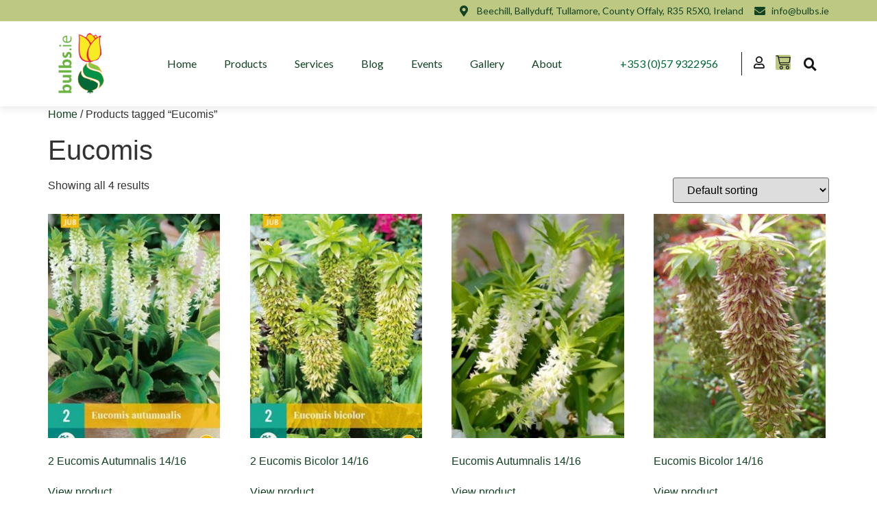

--- FILE ---
content_type: text/html; charset=UTF-8
request_url: https://bulbs.ie/product-tag/eucomis/
body_size: 28587
content:
<!doctype html>
<html lang="en-GB">
<head><meta charset="UTF-8"><script>if(navigator.userAgent.match(/MSIE|Internet Explorer/i)||navigator.userAgent.match(/Trident\/7\..*?rv:11/i)){var href=document.location.href;if(!href.match(/[?&]nowprocket/)){if(href.indexOf("?")==-1){if(href.indexOf("#")==-1){document.location.href=href+"?nowprocket=1"}else{document.location.href=href.replace("#","?nowprocket=1#")}}else{if(href.indexOf("#")==-1){document.location.href=href+"&nowprocket=1"}else{document.location.href=href.replace("#","&nowprocket=1#")}}}}</script><script>(()=>{class RocketLazyLoadScripts{constructor(){this.v="1.2.6",this.triggerEvents=["keydown","mousedown","mousemove","touchmove","touchstart","touchend","wheel"],this.userEventHandler=this.t.bind(this),this.touchStartHandler=this.i.bind(this),this.touchMoveHandler=this.o.bind(this),this.touchEndHandler=this.h.bind(this),this.clickHandler=this.u.bind(this),this.interceptedClicks=[],this.interceptedClickListeners=[],this.l(this),window.addEventListener("pageshow",(t=>{this.persisted=t.persisted,this.everythingLoaded&&this.m()})),this.CSPIssue=sessionStorage.getItem("rocketCSPIssue"),document.addEventListener("securitypolicyviolation",(t=>{this.CSPIssue||"script-src-elem"!==t.violatedDirective||"data"!==t.blockedURI||(this.CSPIssue=!0,sessionStorage.setItem("rocketCSPIssue",!0))})),document.addEventListener("DOMContentLoaded",(()=>{this.k()})),this.delayedScripts={normal:[],async:[],defer:[]},this.trash=[],this.allJQueries=[]}p(t){document.hidden?t.t():(this.triggerEvents.forEach((e=>window.addEventListener(e,t.userEventHandler,{passive:!0}))),window.addEventListener("touchstart",t.touchStartHandler,{passive:!0}),window.addEventListener("mousedown",t.touchStartHandler),document.addEventListener("visibilitychange",t.userEventHandler))}_(){this.triggerEvents.forEach((t=>window.removeEventListener(t,this.userEventHandler,{passive:!0}))),document.removeEventListener("visibilitychange",this.userEventHandler)}i(t){"HTML"!==t.target.tagName&&(window.addEventListener("touchend",this.touchEndHandler),window.addEventListener("mouseup",this.touchEndHandler),window.addEventListener("touchmove",this.touchMoveHandler,{passive:!0}),window.addEventListener("mousemove",this.touchMoveHandler),t.target.addEventListener("click",this.clickHandler),this.L(t.target,!0),this.S(t.target,"onclick","rocket-onclick"),this.C())}o(t){window.removeEventListener("touchend",this.touchEndHandler),window.removeEventListener("mouseup",this.touchEndHandler),window.removeEventListener("touchmove",this.touchMoveHandler,{passive:!0}),window.removeEventListener("mousemove",this.touchMoveHandler),t.target.removeEventListener("click",this.clickHandler),this.L(t.target,!1),this.S(t.target,"rocket-onclick","onclick"),this.M()}h(){window.removeEventListener("touchend",this.touchEndHandler),window.removeEventListener("mouseup",this.touchEndHandler),window.removeEventListener("touchmove",this.touchMoveHandler,{passive:!0}),window.removeEventListener("mousemove",this.touchMoveHandler)}u(t){t.target.removeEventListener("click",this.clickHandler),this.L(t.target,!1),this.S(t.target,"rocket-onclick","onclick"),this.interceptedClicks.push(t),t.preventDefault(),t.stopPropagation(),t.stopImmediatePropagation(),this.M()}O(){window.removeEventListener("touchstart",this.touchStartHandler,{passive:!0}),window.removeEventListener("mousedown",this.touchStartHandler),this.interceptedClicks.forEach((t=>{t.target.dispatchEvent(new MouseEvent("click",{view:t.view,bubbles:!0,cancelable:!0}))}))}l(t){EventTarget.prototype.addEventListenerWPRocketBase=EventTarget.prototype.addEventListener,EventTarget.prototype.addEventListener=function(e,i,o){"click"!==e||t.windowLoaded||i===t.clickHandler||t.interceptedClickListeners.push({target:this,func:i,options:o}),(this||window).addEventListenerWPRocketBase(e,i,o)}}L(t,e){this.interceptedClickListeners.forEach((i=>{i.target===t&&(e?t.removeEventListener("click",i.func,i.options):t.addEventListener("click",i.func,i.options))})),t.parentNode!==document.documentElement&&this.L(t.parentNode,e)}D(){return new Promise((t=>{this.P?this.M=t:t()}))}C(){this.P=!0}M(){this.P=!1}S(t,e,i){t.hasAttribute&&t.hasAttribute(e)&&(event.target.setAttribute(i,event.target.getAttribute(e)),event.target.removeAttribute(e))}t(){this._(this),"loading"===document.readyState?document.addEventListener("DOMContentLoaded",this.R.bind(this)):this.R()}k(){let t=[];document.querySelectorAll("script[type=rocketlazyloadscript][data-rocket-src]").forEach((e=>{let i=e.getAttribute("data-rocket-src");if(i&&!i.startsWith("data:")){0===i.indexOf("//")&&(i=location.protocol+i);try{const o=new URL(i).origin;o!==location.origin&&t.push({src:o,crossOrigin:e.crossOrigin||"module"===e.getAttribute("data-rocket-type")})}catch(t){}}})),t=[...new Map(t.map((t=>[JSON.stringify(t),t]))).values()],this.T(t,"preconnect")}async R(){this.lastBreath=Date.now(),this.j(this),this.F(this),this.I(),this.W(),this.q(),await this.A(this.delayedScripts.normal),await this.A(this.delayedScripts.defer),await this.A(this.delayedScripts.async);try{await this.U(),await this.H(this),await this.J()}catch(t){console.error(t)}window.dispatchEvent(new Event("rocket-allScriptsLoaded")),this.everythingLoaded=!0,this.D().then((()=>{this.O()})),this.N()}W(){document.querySelectorAll("script[type=rocketlazyloadscript]").forEach((t=>{t.hasAttribute("data-rocket-src")?t.hasAttribute("async")&&!1!==t.async?this.delayedScripts.async.push(t):t.hasAttribute("defer")&&!1!==t.defer||"module"===t.getAttribute("data-rocket-type")?this.delayedScripts.defer.push(t):this.delayedScripts.normal.push(t):this.delayedScripts.normal.push(t)}))}async B(t){if(await this.G(),!0!==t.noModule||!("noModule"in HTMLScriptElement.prototype))return new Promise((e=>{let i;function o(){(i||t).setAttribute("data-rocket-status","executed"),e()}try{if(navigator.userAgent.indexOf("Firefox/")>0||""===navigator.vendor||this.CSPIssue)i=document.createElement("script"),[...t.attributes].forEach((t=>{let e=t.nodeName;"type"!==e&&("data-rocket-type"===e&&(e="type"),"data-rocket-src"===e&&(e="src"),i.setAttribute(e,t.nodeValue))})),t.text&&(i.text=t.text),i.hasAttribute("src")?(i.addEventListener("load",o),i.addEventListener("error",(function(){i.setAttribute("data-rocket-status","failed-network"),e()})),setTimeout((()=>{i.isConnected||e()}),1)):(i.text=t.text,o()),t.parentNode.replaceChild(i,t);else{const i=t.getAttribute("data-rocket-type"),s=t.getAttribute("data-rocket-src");i?(t.type=i,t.removeAttribute("data-rocket-type")):t.removeAttribute("type"),t.addEventListener("load",o),t.addEventListener("error",(i=>{this.CSPIssue&&i.target.src.startsWith("data:")?(console.log("WPRocket: data-uri blocked by CSP -> fallback"),t.removeAttribute("src"),this.B(t).then(e)):(t.setAttribute("data-rocket-status","failed-network"),e())})),s?(t.removeAttribute("data-rocket-src"),t.src=s):t.src="data:text/javascript;base64,"+window.btoa(unescape(encodeURIComponent(t.text)))}}catch(i){t.setAttribute("data-rocket-status","failed-transform"),e()}}));t.setAttribute("data-rocket-status","skipped")}async A(t){const e=t.shift();return e&&e.isConnected?(await this.B(e),this.A(t)):Promise.resolve()}q(){this.T([...this.delayedScripts.normal,...this.delayedScripts.defer,...this.delayedScripts.async],"preload")}T(t,e){var i=document.createDocumentFragment();t.forEach((t=>{const o=t.getAttribute&&t.getAttribute("data-rocket-src")||t.src;if(o&&!o.startsWith("data:")){const s=document.createElement("link");s.href=o,s.rel=e,"preconnect"!==e&&(s.as="script"),t.getAttribute&&"module"===t.getAttribute("data-rocket-type")&&(s.crossOrigin=!0),t.crossOrigin&&(s.crossOrigin=t.crossOrigin),t.integrity&&(s.integrity=t.integrity),i.appendChild(s),this.trash.push(s)}})),document.head.appendChild(i)}j(t){let e={};function i(i,o){return e[o].eventsToRewrite.indexOf(i)>=0&&!t.everythingLoaded?"rocket-"+i:i}function o(t,o){!function(t){e[t]||(e[t]={originalFunctions:{add:t.addEventListener,remove:t.removeEventListener},eventsToRewrite:[]},t.addEventListener=function(){arguments[0]=i(arguments[0],t),e[t].originalFunctions.add.apply(t,arguments)},t.removeEventListener=function(){arguments[0]=i(arguments[0],t),e[t].originalFunctions.remove.apply(t,arguments)})}(t),e[t].eventsToRewrite.push(o)}function s(e,i){let o=e[i];e[i]=null,Object.defineProperty(e,i,{get:()=>o||function(){},set(s){t.everythingLoaded?o=s:e["rocket"+i]=o=s}})}o(document,"DOMContentLoaded"),o(window,"DOMContentLoaded"),o(window,"load"),o(window,"pageshow"),o(document,"readystatechange"),s(document,"onreadystatechange"),s(window,"onload"),s(window,"onpageshow");try{Object.defineProperty(document,"readyState",{get:()=>t.rocketReadyState,set(e){t.rocketReadyState=e},configurable:!0}),document.readyState="loading"}catch(t){console.log("WPRocket DJE readyState conflict, bypassing")}}F(t){let e;function i(e){return t.everythingLoaded?e:e.split(" ").map((t=>"load"===t||0===t.indexOf("load.")?"rocket-jquery-load":t)).join(" ")}function o(o){function s(t){const e=o.fn[t];o.fn[t]=o.fn.init.prototype[t]=function(){return this[0]===window&&("string"==typeof arguments[0]||arguments[0]instanceof String?arguments[0]=i(arguments[0]):"object"==typeof arguments[0]&&Object.keys(arguments[0]).forEach((t=>{const e=arguments[0][t];delete arguments[0][t],arguments[0][i(t)]=e}))),e.apply(this,arguments),this}}o&&o.fn&&!t.allJQueries.includes(o)&&(o.fn.ready=o.fn.init.prototype.ready=function(e){return t.domReadyFired?e.bind(document)(o):document.addEventListener("rocket-DOMContentLoaded",(()=>e.bind(document)(o))),o([])},s("on"),s("one"),t.allJQueries.push(o)),e=o}o(window.jQuery),Object.defineProperty(window,"jQuery",{get:()=>e,set(t){o(t)}})}async H(t){const e=document.querySelector("script[data-webpack]");e&&(await async function(){return new Promise((t=>{e.addEventListener("load",t),e.addEventListener("error",t)}))}(),await t.K(),await t.H(t))}async U(){this.domReadyFired=!0;try{document.readyState="interactive"}catch(t){}await this.G(),document.dispatchEvent(new Event("rocket-readystatechange")),await this.G(),document.rocketonreadystatechange&&document.rocketonreadystatechange(),await this.G(),document.dispatchEvent(new Event("rocket-DOMContentLoaded")),await this.G(),window.dispatchEvent(new Event("rocket-DOMContentLoaded"))}async J(){try{document.readyState="complete"}catch(t){}await this.G(),document.dispatchEvent(new Event("rocket-readystatechange")),await this.G(),document.rocketonreadystatechange&&document.rocketonreadystatechange(),await this.G(),window.dispatchEvent(new Event("rocket-load")),await this.G(),window.rocketonload&&window.rocketonload(),await this.G(),this.allJQueries.forEach((t=>t(window).trigger("rocket-jquery-load"))),await this.G();const t=new Event("rocket-pageshow");t.persisted=this.persisted,window.dispatchEvent(t),await this.G(),window.rocketonpageshow&&window.rocketonpageshow({persisted:this.persisted}),this.windowLoaded=!0}m(){document.onreadystatechange&&document.onreadystatechange(),window.onload&&window.onload(),window.onpageshow&&window.onpageshow({persisted:this.persisted})}I(){const t=new Map;document.write=document.writeln=function(e){const i=document.currentScript;i||console.error("WPRocket unable to document.write this: "+e);const o=document.createRange(),s=i.parentElement;let n=t.get(i);void 0===n&&(n=i.nextSibling,t.set(i,n));const c=document.createDocumentFragment();o.setStart(c,0),c.appendChild(o.createContextualFragment(e)),s.insertBefore(c,n)}}async G(){Date.now()-this.lastBreath>45&&(await this.K(),this.lastBreath=Date.now())}async K(){return document.hidden?new Promise((t=>setTimeout(t))):new Promise((t=>requestAnimationFrame(t)))}N(){this.trash.forEach((t=>t.remove()))}static run(){const t=new RocketLazyLoadScripts;t.p(t)}}RocketLazyLoadScripts.run()})();</script>
	
	<meta name="viewport" content="width=device-width, initial-scale=1">
	<link rel="profile" href="https://gmpg.org/xfn/11">
	<meta name='robots' content='index, follow, max-image-preview:large, max-snippet:-1, max-video-preview:-1' />
<!-- CookiePro Cookies Consent Notice start for bulbs.ie -->

<script type="rocketlazyloadscript" data-minify="1" data-rocket-src="https://bulbs.ie/wp-content/cache/min/1/scripttemplates/otSDKStub.js?ver=1724842573" data-language="en" data-rocket-type="text/javascript" charset="UTF-8" data-domain-script="c081497f-6076-464b-a145-0ee9235ad663"  data-rocket-defer defer></script>
<script type="rocketlazyloadscript" data-rocket-type="text/javascript">
function OptanonWrapper() { }
</script>
<!-- CookiePro Cookies Consent Notice end for bulbs.ie -->
	<!-- This site is optimized with the Yoast SEO plugin v24.4 - https://yoast.com/wordpress/plugins/seo/ -->
	<title>Eucomis Archives - Beechill Bulbs</title><link rel="preload" data-rocket-preload as="style" href="https://fonts.googleapis.com/css?family=Lato%3A100%2C100italic%2C200%2C200italic%2C300%2C300italic%2C400%2C400italic%2C500%2C500italic%2C600%2C600italic%2C700%2C700italic%2C800%2C800italic%2C900%2C900italic&#038;display=swap" /><link rel="stylesheet" href="https://fonts.googleapis.com/css?family=Lato%3A100%2C100italic%2C200%2C200italic%2C300%2C300italic%2C400%2C400italic%2C500%2C500italic%2C600%2C600italic%2C700%2C700italic%2C800%2C800italic%2C900%2C900italic&#038;display=swap" media="print" onload="this.media='all'" /><noscript><link rel="stylesheet" href="https://fonts.googleapis.com/css?family=Lato%3A100%2C100italic%2C200%2C200italic%2C300%2C300italic%2C400%2C400italic%2C500%2C500italic%2C600%2C600italic%2C700%2C700italic%2C800%2C800italic%2C900%2C900italic&#038;display=swap" /></noscript><style id="rocket-critical-css">.screen-reader-text{clip:rect(1px,1px,1px,1px);word-wrap:normal!important;border:0;-webkit-clip-path:inset(50%);clip-path:inset(50%);height:1px;margin:-1px;overflow:hidden;overflow-wrap:normal!important;padding:0;position:absolute!important;width:1px}:root{--woocommerce:#a46497;--wc-green:#7ad03a;--wc-red:#a00;--wc-orange:#ffba00;--wc-blue:#2ea2cc;--wc-primary:#a46497;--wc-primary-text:white;--wc-secondary:#ebe9eb;--wc-secondary-text:#515151;--wc-highlight:#77a464;--wc-highligh-text:white;--wc-content-bg:#fff;--wc-subtext:#767676}.woocommerce img,.woocommerce-page img{height:auto;max-width:100%}.woocommerce ul.products,.woocommerce-page ul.products{clear:both}.woocommerce ul.products::after,.woocommerce ul.products::before,.woocommerce-page ul.products::after,.woocommerce-page ul.products::before{content:" ";display:table}.woocommerce ul.products::after,.woocommerce-page ul.products::after{clear:both}.woocommerce ul.products li.product,.woocommerce-page ul.products li.product{float:left;margin:0 3.8% 2.992em 0;padding:0;position:relative;width:22.05%;margin-left:0}.woocommerce ul.products li.first,.woocommerce-page ul.products li.first{clear:both}.woocommerce .woocommerce-result-count,.woocommerce-page .woocommerce-result-count{float:left}.woocommerce .woocommerce-ordering,.woocommerce-page .woocommerce-ordering{float:right}:root{--woocommerce:#a46497;--wc-green:#7ad03a;--wc-red:#a00;--wc-orange:#ffba00;--wc-blue:#2ea2cc;--wc-primary:#a46497;--wc-primary-text:white;--wc-secondary:#ebe9eb;--wc-secondary-text:#515151;--wc-highlight:#77a464;--wc-highligh-text:white;--wc-content-bg:#fff;--wc-subtext:#767676}.screen-reader-text{clip:rect(1px,1px,1px,1px);height:1px;overflow:hidden;position:absolute!important;width:1px;word-wrap:normal!important}.woocommerce .woocommerce-breadcrumb{margin:0 0 1em;padding:0;font-size:.92em;color:#767676}.woocommerce .woocommerce-breadcrumb::after,.woocommerce .woocommerce-breadcrumb::before{content:" ";display:table}.woocommerce .woocommerce-breadcrumb::after{clear:both}.woocommerce .woocommerce-breadcrumb a{color:#767676}.woocommerce ul.products{margin:0 0 1em;padding:0;list-style:none outside;clear:both}.woocommerce ul.products::after,.woocommerce ul.products::before{content:" ";display:table}.woocommerce ul.products::after{clear:both}.woocommerce ul.products li{list-style:none outside}.woocommerce ul.products li.product .woocommerce-loop-product__title{padding:.5em 0;margin:0;font-size:1em}.woocommerce ul.products li.product a{text-decoration:none}.woocommerce ul.products li.product a img{width:100%;height:auto;display:block;margin:0 0 1em;box-shadow:none}.woocommerce ul.products li.product .button{display:inline-block;margin-top:1em}.woocommerce .woocommerce-result-count{margin:0 0 1em}.woocommerce .woocommerce-ordering{margin:0 0 1em}.woocommerce .woocommerce-ordering select{vertical-align:top}html{line-height:1.15;-webkit-text-size-adjust:100%}*,:after,:before{-webkit-box-sizing:border-box;box-sizing:border-box}body{margin:0;font-family:-apple-system,BlinkMacSystemFont,Segoe UI,Roboto,Helvetica Neue,Arial,Noto Sans,sans-serif,Apple Color Emoji,Segoe UI Emoji,Segoe UI Symbol,Noto Color Emoji;font-size:1rem;font-weight:400;line-height:1.5;color:#333;background-color:#fff;-webkit-font-smoothing:antialiased;-moz-osx-font-smoothing:grayscale}h1,h2{margin-top:.5rem;margin-bottom:1rem;font-family:inherit;font-weight:500;line-height:1.2;color:inherit}h1{font-size:2.5rem}h2{font-size:2rem}p{margin-top:0;margin-bottom:.9rem}a{background-color:transparent;text-decoration:none;color:#c36}img{border-style:none;height:auto;max-width:100%}input,select{font-family:inherit;font-size:1rem;line-height:1.5;margin:0}input[type=search],select{width:100%;border:1px solid #666;border-radius:3px;padding:.5rem 1rem}input{overflow:visible}select{text-transform:none}[type=search]{-webkit-appearance:textfield;outline-offset:-2px}[type=search]::-webkit-search-decoration{-webkit-appearance:none}::-webkit-file-upload-button{-webkit-appearance:button;font:inherit}select{display:block}li,ul{margin-top:0;margin-bottom:0;border:0;outline:0;font-size:100%;vertical-align:baseline;background:transparent}:root{--primary-color:#BDC983;--primary-dark:#124222;--primary-lighter:#2f6f44}p{margin:0}a[href^="tel"]{color:inherit;text-decoration:none}a{color:var(--primary-dark)}::-webkit-scrollbar{width:10px}::-webkit-scrollbar-track{background:#f1f1f1}::-webkit-scrollbar-thumb{background:#888}::-webkit-scrollbar-thumb:hover{background:#555}@media (max-width:767px){p.woocommerce-result-count{font-size:0.8em}}@media (max-width:390px){form.woocommerce-ordering{width:100%}form.woocommerce-ordering select{padding:5px;opacity:0.6}}.screen-reader-text{clip:rect(1px,1px,1px,1px);height:1px;overflow:hidden;position:absolute!important;width:1px;word-wrap:normal!important}.site-navigation{grid-area:nav-menu;display:-webkit-box;display:-ms-flexbox;display:flex;-webkit-box-align:center;-ms-flex-align:center;align-items:center;-webkit-box-flex:1;-ms-flex-positive:1;flex-grow:1}body:not([class*=elementor-page-]) .site-main{margin-right:auto;margin-left:auto;width:100%}@media (max-width:575px){body:not([class*=elementor-page-]) .site-main{padding-right:10px;padding-left:10px}}@media (min-width:576px){body:not([class*=elementor-page-]) .site-main{max-width:500px}}@media (min-width:768px){body:not([class*=elementor-page-]) .site-main{max-width:600px}}@media (min-width:992px){body:not([class*=elementor-page-]) .site-main{max-width:800px}}@media (min-width:1200px){body:not([class*=elementor-page-]) .site-main{max-width:1140px}}@font-face{font-display:swap;font-family:eicons;src:url(https://bulbs.ie/wp-content/plugins/elementor/assets/lib/eicons/fonts/eicons.eot?5.18.0);src:url(https://bulbs.ie/wp-content/plugins/elementor/assets/lib/eicons/fonts/eicons.eot?5.18.0#iefix) format("embedded-opentype"),url(https://bulbs.ie/wp-content/plugins/elementor/assets/lib/eicons/fonts/eicons.woff2?5.18.0) format("woff2"),url(https://bulbs.ie/wp-content/plugins/elementor/assets/lib/eicons/fonts/eicons.woff?5.18.0) format("woff"),url(https://bulbs.ie/wp-content/plugins/elementor/assets/lib/eicons/fonts/eicons.ttf?5.18.0) format("truetype"),url(https://bulbs.ie/wp-content/plugins/elementor/assets/lib/eicons/fonts/eicons.svg?5.18.0#eicon) format("svg");font-weight:400;font-style:normal}[class*=" eicon-"],[class^=eicon]{display:inline-block;font-family:eicons;font-size:inherit;font-weight:400;font-style:normal;font-variant:normal;line-height:1;text-rendering:auto;-webkit-font-smoothing:antialiased;-moz-osx-font-smoothing:grayscale}.eicon-menu-bar:before{content:'\e816'}.eicon-close:before{content:'\e87f'}.eicon-cart-medium:before{content:'\e8ea'}.dialog-close-button{position:absolute;margin-top:15px;right:15px;color:var(--e-a-color-txt);font-size:15px;line-height:1}.elementor-screen-only,.screen-reader-text{position:absolute;top:-10000em;width:1px;height:1px;margin:-1px;padding:0;overflow:hidden;clip:rect(0,0,0,0);border:0}.elementor *,.elementor :after,.elementor :before{box-sizing:border-box}.elementor a{box-shadow:none;text-decoration:none}.elementor img{height:auto;max-width:100%;border:none;border-radius:0;box-shadow:none}.elementor-widget-wrap .elementor-element.elementor-widget__width-auto,.elementor-widget-wrap .elementor-element.elementor-widget__width-initial{max-width:100%}@media (max-width:767px){.elementor-widget-wrap .elementor-element.elementor-widget-mobile__width-auto,.elementor-widget-wrap .elementor-element.elementor-widget-mobile__width-initial{max-width:100%}}.elementor-element{--flex-direction:initial;--flex-wrap:initial;--justify-content:initial;--align-items:initial;--align-content:initial;--gap:initial;--flex-basis:initial;--flex-grow:initial;--flex-shrink:initial;--order:initial;--align-self:initial;flex-basis:var(--flex-basis);flex-grow:var(--flex-grow);flex-shrink:var(--flex-shrink);order:var(--order);align-self:var(--align-self)}@media (max-width:1024px){.elementor-tablet-align-center{text-align:center}}:root{--page-title-display:block}.elementor-section{position:relative}.elementor-section .elementor-container{display:flex;margin-right:auto;margin-left:auto;position:relative}@media (max-width:1024px){.elementor-section .elementor-container{flex-wrap:wrap}}.elementor-section.elementor-section-boxed>.elementor-container{max-width:1140px}.elementor-widget-wrap{position:relative;width:100%;flex-wrap:wrap;align-content:flex-start}.elementor:not(.elementor-bc-flex-widget) .elementor-widget-wrap{display:flex}.elementor-widget-wrap>.elementor-element{width:100%}.elementor-widget{position:relative}.elementor-widget:not(:last-child){margin-bottom:20px}.elementor-widget:not(:last-child).elementor-widget__width-auto{margin-bottom:0}.elementor-column{position:relative;min-height:1px;display:flex}.elementor-column-gap-default>.elementor-column>.elementor-element-populated{padding:10px}.elementor-inner-section .elementor-column-gap-no .elementor-element-populated{padding:0}@media (min-width:768px){.elementor-column.elementor-col-20{width:20%}.elementor-column.elementor-col-50{width:50%}.elementor-column.elementor-col-100{width:100%}}@media (max-width:767px){.elementor-column{width:100%}}ul.elementor-icon-list-items.elementor-inline-items{display:flex;flex-wrap:wrap}ul.elementor-icon-list-items.elementor-inline-items .elementor-inline-item{word-break:break-word}@media (min-width:1025px){#elementor-device-mode:after{content:"desktop"}}@media (min-width:-1){#elementor-device-mode:after{content:"widescreen"}}@media (max-width:-1){#elementor-device-mode:after{content:"laptop";content:"tablet_extra"}}@media (max-width:1024px){#elementor-device-mode:after{content:"tablet"}}@media (max-width:-1){#elementor-device-mode:after{content:"mobile_extra"}}@media (max-width:767px){#elementor-device-mode:after{content:"mobile"}}.elementor-button{display:inline-block;line-height:1;background-color:#69727d;font-size:15px;padding:12px 24px;border-radius:3px;color:#fff;fill:#fff;text-align:center}.elementor-button:visited{color:#fff}.elementor-button-icon{flex-grow:0;order:5}.elementor-button-text{flex-grow:1;order:10;display:inline-block}.elementor-button span{text-decoration:inherit}.elementor-icon{display:inline-block;line-height:1;color:#69727d;font-size:50px;text-align:center}.elementor-icon i{width:1em;height:1em;position:relative;display:block}.elementor-icon i:before{position:absolute;left:50%;transform:translateX(-50%)}.elementor-element,.elementor-lightbox{--swiper-theme-color:#000;--swiper-navigation-size:44px;--swiper-pagination-bullet-size:6px;--swiper-pagination-bullet-horizontal-gap:6px}.elementor-lightbox{--lightbox-ui-color:hsla(0,0%,93.3%,0.9);--lightbox-ui-color-hover:#fff;--lightbox-text-color:var(--lightbox-ui-color);--lightbox-header-icons-size:20px;--lightbox-navigation-icons-size:25px}.elementor .elementor-element ul.elementor-icon-list-items{padding:0}@media (max-width:767px){.elementor .elementor-hidden-phone{display:none}}@media (min-width:768px) and (max-width:1024px){.elementor .elementor-hidden-tablet{display:none}}.elementor-heading-title{padding:0;margin:0;line-height:1}.elementor-widget-heading .elementor-heading-title[class*=elementor-size-]>a{color:inherit;font-size:inherit;line-height:inherit}.elementor-widget.elementor-icon-list--layout-inline .elementor-widget-container{overflow:hidden}.elementor-widget .elementor-icon-list-items.elementor-inline-items{margin-right:-8px;margin-left:-8px}.elementor-widget .elementor-icon-list-items.elementor-inline-items .elementor-icon-list-item{margin-right:8px;margin-left:8px}.elementor-widget .elementor-icon-list-items.elementor-inline-items .elementor-icon-list-item:after{width:auto;left:auto;right:auto;position:relative;height:100%;border-top:0;border-bottom:0;border-right:0;border-left-width:1px;border-style:solid;right:-8px}.elementor-widget .elementor-icon-list-items{list-style-type:none;margin:0;padding:0}.elementor-widget .elementor-icon-list-item{margin:0;padding:0;position:relative}.elementor-widget .elementor-icon-list-item:after{position:absolute;bottom:0;width:100%}.elementor-widget .elementor-icon-list-item,.elementor-widget .elementor-icon-list-item a{display:flex;font-size:inherit;align-items:var(--icon-vertical-align,center)}.elementor-widget .elementor-icon-list-icon+.elementor-icon-list-text{align-self:center;padding-left:5px}.elementor-widget .elementor-icon-list-icon{display:flex;position:relative;top:var(--icon-vertical-offset,initial)}.elementor-widget .elementor-icon-list-icon i{width:1.25em;font-size:var(--e-icon-list-icon-size)}.elementor-widget.elementor-widget-icon-list .elementor-icon-list-icon{text-align:var(--e-icon-list-icon-align)}.elementor-widget.elementor-list-item-link-full_width a{width:100%}.elementor-widget:not(.elementor-align-right) .elementor-icon-list-item:after{left:0}.elementor-widget:not(.elementor-align-left) .elementor-icon-list-item:after{right:0}@media (min-width:-1){.elementor-widget:not(.elementor-widescreen-align-right) .elementor-icon-list-item:after{left:0}.elementor-widget:not(.elementor-widescreen-align-left) .elementor-icon-list-item:after{right:0}}@media (max-width:-1){.elementor-widget:not(.elementor-laptop-align-right) .elementor-icon-list-item:after{left:0}.elementor-widget:not(.elementor-laptop-align-left) .elementor-icon-list-item:after{right:0}}@media (max-width:-1){.elementor-widget:not(.elementor-tablet_extra-align-right) .elementor-icon-list-item:after{left:0}.elementor-widget:not(.elementor-tablet_extra-align-left) .elementor-icon-list-item:after{right:0}}@media (max-width:1024px){.elementor-widget.elementor-tablet-align-center .elementor-icon-list-item,.elementor-widget.elementor-tablet-align-center .elementor-icon-list-item a{justify-content:center}.elementor-widget.elementor-tablet-align-center .elementor-icon-list-item:after{margin:auto}.elementor-widget.elementor-tablet-align-center .elementor-inline-items{justify-content:center}.elementor-widget:not(.elementor-tablet-align-right) .elementor-icon-list-item:after{left:0}.elementor-widget:not(.elementor-tablet-align-left) .elementor-icon-list-item:after{right:0}}@media (max-width:-1){.elementor-widget:not(.elementor-mobile_extra-align-right) .elementor-icon-list-item:after{left:0}.elementor-widget:not(.elementor-mobile_extra-align-left) .elementor-icon-list-item:after{right:0}}@media (max-width:767px){.elementor-widget:not(.elementor-mobile-align-right) .elementor-icon-list-item:after{left:0}.elementor-widget:not(.elementor-mobile-align-left) .elementor-icon-list-item:after{right:0}}.elementor-widget-image{text-align:center}.elementor-widget-image a{display:inline-block}.elementor-widget-image img{vertical-align:middle;display:inline-block}.elementor-kit-101{--e-global-color-primary:#124222;--e-global-color-secondary:#124222;--e-global-color-text:#124222;--e-global-color-accent:#BDC982;--e-global-color-630a31be:#6EC1E4;--e-global-color-14719cee:#54595F;--e-global-color-43ab1ffd:#7A7A7A;--e-global-color-3d91bb5f:#61CE70;--e-global-color-782be7bb:#4054B2;--e-global-color-3c2899:#23A455;--e-global-color-6ec6ce72:#000;--e-global-color-349a998:#FFF;--e-global-color-3dd991c5:#171718;--e-global-color-7d04f693:#EEE9DD;--e-global-color-239077bc:#717171;--e-global-color-2b8252f0:#EE5241;--e-global-typography-primary-font-family:"Lato";--e-global-typography-primary-font-weight:500;--e-global-typography-secondary-font-family:"Lato";--e-global-typography-secondary-font-weight:400;--e-global-typography-text-font-family:"Lato";--e-global-typography-text-font-weight:400;--e-global-typography-accent-font-family:"Lato";--e-global-typography-accent-font-weight:500}.elementor-kit-101 .elementor-button{color:#124222;background-color:#BDC982;border-radius:2px 2px 2px 2px}.elementor-section.elementor-section-boxed>.elementor-container{max-width:1140px}@media (max-width:1024px){.elementor-section.elementor-section-boxed>.elementor-container{max-width:1024px}}@media (max-width:767px){.elementor-section.elementor-section-boxed>.elementor-container{max-width:767px}}.elementor-location-footer:before,.elementor-location-header:before{content:"";display:table;clear:both}.elementor-menu-cart__wrapper{text-align:var(--main-alignment,left)}.elementor-menu-cart__toggle_wrapper{display:inline-block;position:relative}.elementor-menu-cart__toggle{display:inline-block}.elementor-menu-cart__toggle .elementor-button{background-color:var(--toggle-button-background-color,transparent);color:var(--toggle-button-text-color,#69727d);border:var(--toggle-button-border-width,1px) var(--toggle-button-border-type,solid) var(--toggle-button-border-color,#69727d);border-radius:var(--toggle-button-border-radius,0);display:inline-flex;flex-direction:row-reverse;align-items:center;padding:var(--toggle-icon-padding,12px 24px)}.elementor-menu-cart__toggle .elementor-button-text{-webkit-margin-end:.3em;margin-inline-end:.3em}.elementor-menu-cart__toggle .elementor-button-icon{position:relative}.elementor-menu-cart__toggle .elementor-button-icon{color:var(--toggle-button-icon-color,#69727d);font-size:var(--toggle-icon-size,inherit)}.elementor-menu-cart--items-indicator-bubble .elementor-menu-cart__toggle .elementor-button-icon .elementor-button-icon-qty[data-counter]{display:block;position:absolute;min-width:1.6em;height:1.6em;line-height:1.5em;top:-.7em;inset-inline-end:-.7em;border-radius:100%;color:var(--items-indicator-text-color,#fff);background-color:var(--items-indicator-background-color,#d9534f);text-align:center;font-size:10px}.elementor-menu-cart__container{transform:scale(1);overflow:hidden;position:fixed;z-index:9998;top:0;left:0;width:100vw;height:100%;background-color:rgba(0,0,0,.25);text-align:left}.elementor-menu-cart__main{position:fixed;left:var(--side-cart-alignment-left,auto);right:var(--side-cart-alignment-right,0);transform:translateX(0);top:0;bottom:0;display:flex;flex-direction:column;align-items:stretch;font-size:14px;min-height:200px;width:350px;max-width:100%;padding:var(--cart-padding,20px 30px);background-color:var(--cart-background-color,#fff);box-shadow:0 0 20px rgba(0,0,0,.2);border-style:var(--cart-border-style,none);border-color:var(--cart-border-color,initial);border-radius:var(--cart-border-radius,0);margin-top:var(--mini-cart-spacing,0)}.elementor-menu-cart__main .widget_shopping_cart_content{height:100%;display:flex;flex-direction:column}body.elementor-default .elementor-widget-woocommerce-menu-cart:not(.elementor-menu-cart--shown) .elementor-menu-cart__container{background-color:transparent;transform:scale(0)}body.elementor-default .elementor-widget-woocommerce-menu-cart:not(.elementor-menu-cart--shown) .elementor-menu-cart__main{overflow:hidden;opacity:0;transform:var(--side-cart-alignment-transform,translateX(100%))}.elementor-menu-cart__close-button{width:var(--cart-close-icon-size,25px);height:var(--cart-close-icon-size,25px);position:relative;margin:0 0 20px;align-self:flex-end;display:inline-block;font-family:eicons;font-size:20px;line-height:1}.elementor-menu-cart__close-button:after,.elementor-menu-cart__close-button:before{content:"";position:absolute;height:3px;width:100%;top:50%;left:0;margin-top:-1px;background:var(--cart-close-button-color,#69727d);border-radius:1px}.elementor-menu-cart__close-button:before{transform:rotate(45deg)}.elementor-menu-cart__close-button:after{transform:rotate(-45deg)}.elementor-widget-woocommerce-menu-cart.elementor-menu-cart--empty-indicator-hide .elementor-menu-cart__toggle .elementor-button-icon .elementor-button-icon-qty[data-counter="0"],.elementor-widget-woocommerce-menu-cart:not(.elementor-menu-cart--show-subtotal-yes) .elementor-menu-cart__toggle .elementor-button-text{display:none}.elementor-search-form{display:block}.elementor-search-form input[type=search]{margin:0;border:0;padding:0;display:inline-block;vertical-align:middle;white-space:normal;background:none;line-height:1;min-width:0;font-size:15px;-webkit-appearance:none;-moz-appearance:none}.elementor-search-form__container{display:flex;overflow:hidden;border:0 solid transparent;min-height:50px}.elementor-search-form__container:not(.elementor-search-form--full-screen){background:#f1f2f3}.elementor-search-form__input{flex-basis:100%;color:#3a3f45}.elementor-search-form__input::-moz-placeholder{color:inherit;font-family:inherit;opacity:.6}.elementor-search-form--skin-full_screen .elementor-search-form input[type=search].elementor-search-form__input{font-size:50px;text-align:center;border:solid #fff;border-width:0 0 1px;line-height:1.5;color:#fff}.elementor-search-form--skin-full_screen .elementor-search-form__toggle{display:inline-block;vertical-align:middle;color:var(--e-search-form-toggle-color,#2e3237);font-size:var(--e-search-form-toggle-size,33px)}.elementor-search-form--skin-full_screen .elementor-search-form__toggle i{position:relative;display:block;width:var(--e-search-form-toggle-size,33px);height:var(--e-search-form-toggle-size,33px);background-color:var(--e-search-form-toggle-background-color,rgba(0,0,0,.05));border:var(--e-search-form-toggle-border-width,0) solid var(--e-search-form-toggle-color,#2e3237);border-radius:var(--e-search-form-toggle-border-radius,3px)}.elementor-search-form--skin-full_screen .elementor-search-form__toggle i:before{position:absolute;left:50%;top:50%;transform:translate(-50%,-50%)}.elementor-search-form--skin-full_screen .elementor-search-form__toggle i:before{font-size:var(--e-search-form-toggle-icon-size,.55em)}.elementor-search-form--skin-full_screen .elementor-search-form__container{align-items:center;position:fixed;z-index:9998;top:0;left:0;right:0;bottom:0;height:100vh;padding:0 15%;background-color:rgba(0,0,0,.8)}.elementor-search-form--skin-full_screen .elementor-search-form__container:not(.elementor-search-form--full-screen){overflow:hidden;opacity:0;transform:scale(0)}.elementor-search-form--skin-full_screen .elementor-search-form__container:not(.elementor-search-form--full-screen) .dialog-lightbox-close-button{display:none}.elementor-icon-list-items .elementor-icon-list-item .elementor-icon-list-text{display:inline-block}.elementor-item:after,.elementor-item:before{display:block;position:absolute}.elementor-item:not(:hover):not(:focus):not(.elementor-item-active):not(.highlighted):after,.elementor-item:not(:hover):not(:focus):not(.elementor-item-active):not(.highlighted):before{opacity:0}.elementor-nav-menu--main .elementor-nav-menu a{padding:13px 20px}.elementor-nav-menu--main .elementor-nav-menu ul{position:absolute;width:12em;border-width:0;border-style:solid;padding:0}.elementor-nav-menu--layout-horizontal{display:flex}.elementor-nav-menu--layout-horizontal .elementor-nav-menu{display:flex;flex-wrap:wrap}.elementor-nav-menu--layout-horizontal .elementor-nav-menu a{white-space:nowrap;flex-grow:1}.elementor-nav-menu--layout-horizontal .elementor-nav-menu>li{display:flex}.elementor-nav-menu--layout-horizontal .elementor-nav-menu>li ul{top:100%!important}.elementor-nav-menu--layout-horizontal .elementor-nav-menu>li:not(:first-child)>a{-webkit-margin-start:var(--e-nav-menu-horizontal-menu-item-margin);margin-inline-start:var(--e-nav-menu-horizontal-menu-item-margin)}.elementor-nav-menu--layout-horizontal .elementor-nav-menu>li:not(:first-child)>ul{left:var(--e-nav-menu-horizontal-menu-item-margin)!important}.elementor-nav-menu--layout-horizontal .elementor-nav-menu>li:not(:last-child)>a{-webkit-margin-end:var(--e-nav-menu-horizontal-menu-item-margin);margin-inline-end:var(--e-nav-menu-horizontal-menu-item-margin)}.elementor-nav-menu--layout-horizontal .elementor-nav-menu>li:not(:last-child):after{content:var(--e-nav-menu-divider-content,none);height:var(--e-nav-menu-divider-height,35%);border-left:var(--e-nav-menu-divider-width,2px) var(--e-nav-menu-divider-style,solid) var(--e-nav-menu-divider-color,#000);border-bottom-color:var(--e-nav-menu-divider-color,#000);border-right-color:var(--e-nav-menu-divider-color,#000);border-top-color:var(--e-nav-menu-divider-color,#000);align-self:center}.elementor-widget-nav-menu .elementor-widget-container{display:flex;flex-direction:column}.elementor-nav-menu{position:relative;z-index:2}.elementor-nav-menu:after{content:" ";display:block;height:0;font:0/0 serif;clear:both;visibility:hidden;overflow:hidden}.elementor-nav-menu,.elementor-nav-menu li,.elementor-nav-menu ul{display:block;list-style:none;margin:0;padding:0;line-height:normal}.elementor-nav-menu ul{display:none}.elementor-nav-menu a,.elementor-nav-menu li{position:relative}.elementor-nav-menu li{border-width:0}.elementor-nav-menu a{display:flex;align-items:center}.elementor-nav-menu a{padding:10px 20px;line-height:20px}.elementor-menu-toggle{display:flex;align-items:center;justify-content:center;font-size:var(--nav-menu-icon-size,22px);padding:.25em;border:0 solid;border-radius:3px;background-color:rgba(0,0,0,.05);color:#2e3237}.elementor-menu-toggle:not(.elementor-active) .elementor-menu-toggle__icon--close{display:none}.elementor-nav-menu--dropdown{background-color:#fff;font-size:13px}.elementor-nav-menu--dropdown.elementor-nav-menu__container{margin-top:10px;transform-origin:top;overflow-y:auto;overflow-x:hidden}.elementor-nav-menu--dropdown.elementor-nav-menu__container .elementor-sub-item{font-size:.85em}.elementor-nav-menu--dropdown a{color:#2e3237}ul.elementor-nav-menu--dropdown a{text-shadow:none;border-left:8px solid transparent}.elementor-nav-menu--toggle{--menu-height:100vh}.elementor-nav-menu--toggle .elementor-menu-toggle:not(.elementor-active)+.elementor-nav-menu__container{transform:scaleY(0);max-height:0;overflow:hidden}.elementor-nav-menu--stretch .elementor-nav-menu__container.elementor-nav-menu--dropdown{position:absolute;z-index:9997}@media (max-width:767px){.elementor-nav-menu--dropdown-mobile .elementor-nav-menu--main{display:none}}@media (min-width:768px){.elementor-nav-menu--dropdown-mobile .elementor-menu-toggle,.elementor-nav-menu--dropdown-mobile .elementor-nav-menu--dropdown{display:none}.elementor-nav-menu--dropdown-mobile nav.elementor-nav-menu--dropdown.elementor-nav-menu__container{overflow-y:hidden}}.elementor-widget-heading .elementor-heading-title{color:var(--e-global-color-primary);font-family:var(--e-global-typography-primary-font-family),Sans-serif;font-weight:var(--e-global-typography-primary-font-weight)}.elementor-widget-icon.elementor-view-default .elementor-icon{color:var(--e-global-color-primary);border-color:var(--e-global-color-primary)}.elementor-widget-icon-list .elementor-icon-list-item:not(:last-child):after{border-color:var(--e-global-color-text)}.elementor-widget-icon-list .elementor-icon-list-icon i{color:var(--e-global-color-primary)}.elementor-widget-icon-list .elementor-icon-list-item>a{font-family:var(--e-global-typography-text-font-family),Sans-serif;font-weight:var(--e-global-typography-text-font-weight)}.elementor-widget-icon-list .elementor-icon-list-text{color:var(--e-global-color-secondary)}.elementor-widget-nav-menu .elementor-nav-menu .elementor-item{font-family:var(--e-global-typography-primary-font-family),Sans-serif;font-weight:var(--e-global-typography-primary-font-weight)}.elementor-widget-nav-menu .elementor-nav-menu--main .elementor-item{color:var(--e-global-color-text);fill:var(--e-global-color-text)}.elementor-widget-nav-menu .elementor-nav-menu--main:not(.e--pointer-framed) .elementor-item:before,.elementor-widget-nav-menu .elementor-nav-menu--main:not(.e--pointer-framed) .elementor-item:after{background-color:var(--e-global-color-accent)}.elementor-widget-nav-menu{--e-nav-menu-divider-color:var( --e-global-color-text )}.elementor-widget-nav-menu .elementor-nav-menu--dropdown .elementor-item,.elementor-widget-nav-menu .elementor-nav-menu--dropdown .elementor-sub-item{font-family:var(--e-global-typography-accent-font-family),Sans-serif;font-weight:var(--e-global-typography-accent-font-weight)}.elementor-widget-search-form input[type="search"].elementor-search-form__input{font-family:var(--e-global-typography-text-font-family),Sans-serif;font-weight:var(--e-global-typography-text-font-weight)}.elementor-widget-search-form .elementor-search-form__input,.elementor-widget-search-form.elementor-search-form--skin-full_screen input[type="search"].elementor-search-form__input{color:var(--e-global-color-text);fill:var(--e-global-color-text)}.elementor-widget-woocommerce-menu-cart .elementor-menu-cart__toggle .elementor-button{font-family:var(--e-global-typography-primary-font-family),Sans-serif;font-weight:var(--e-global-typography-primary-font-weight)}.elementor-100 .elementor-element.elementor-element-331d051>.elementor-container>.elementor-column>.elementor-widget-wrap{align-content:center;align-items:center}.elementor-100 .elementor-element.elementor-element-331d051:not(.elementor-motion-effects-element-type-background){background-color:#BDC982}.elementor-100 .elementor-element.elementor-element-331d051{padding:5px 20px 5px 20px;z-index:10}.elementor-100 .elementor-element.elementor-element-787e950.elementor-column>.elementor-widget-wrap{justify-content:flex-end}.elementor-100 .elementor-element.elementor-element-7a68383{--e-icon-list-icon-size:16px;--icon-vertical-offset:0px;width:auto;max-width:auto}.elementor-100 .elementor-element.elementor-element-7a68383 .elementor-icon-list-item>a{font-size:0.875rem}.elementor-100 .elementor-element.elementor-element-00e35d9:not(.elementor-motion-effects-element-type-background){background-color:#FFFFFF}.elementor-100 .elementor-element.elementor-element-00e35d9{box-shadow:0px 3px 12px 0px rgba(0,0,0,0.1)}.elementor-100 .elementor-element.elementor-element-8f62cc7.elementor-column.elementor-element[data-element_type="column"]>.elementor-widget-wrap.elementor-element-populated{align-content:center;align-items:center}.elementor-100 .elementor-element.elementor-element-8f62cc7.elementor-column>.elementor-widget-wrap{justify-content:space-between}.elementor-100 .elementor-element.elementor-element-6975eb7 img{width:78px;max-width:100%}.elementor-100 .elementor-element.elementor-element-6975eb7{width:auto;max-width:auto}.elementor-100 .elementor-element.elementor-element-3b0571d .elementor-menu-toggle{margin:0 auto;background-color:rgba(2,1,1,0)}.elementor-100 .elementor-element.elementor-element-3b0571d .elementor-nav-menu--main .elementor-item{padding-top:0px;padding-bottom:0px}.elementor-100 .elementor-element.elementor-element-3b0571d div.elementor-menu-toggle{color:#BDC982}.elementor-100 .elementor-element.elementor-element-3b0571d{--nav-menu-icon-size:28px;width:auto;max-width:auto}.elementor-100 .elementor-element.elementor-element-03c71b5>.elementor-container>.elementor-column>.elementor-widget-wrap{align-content:center;align-items:center}.elementor-100 .elementor-element.elementor-element-bfb209a>.elementor-element-populated{border-style:solid;border-width:0px 1px 0px 0px;border-color:#171718}.elementor-100 .elementor-element.elementor-element-09017da .elementor-heading-title{color:#006937}.elementor-100 .elementor-element.elementor-element-09017da{width:var(--container-widget-width, 200px );max-width:200px;--container-widget-width:200px;--container-widget-flex-grow:0}.elementor-100 .elementor-element.elementor-element-6c0d431.elementor-column>.elementor-widget-wrap{justify-content:space-between}.elementor-100 .elementor-element.elementor-element-5d8d9a6 .elementor-icon-wrapper{text-align:center}.elementor-100 .elementor-element.elementor-element-5d8d9a6.elementor-view-default .elementor-icon{color:#171718;border-color:#171718}.elementor-100 .elementor-element.elementor-element-5d8d9a6 .elementor-icon{font-size:18px}.elementor-100 .elementor-element.elementor-element-5d8d9a6>.elementor-widget-container{margin:2px 4px 0px 16px}.elementor-100 .elementor-element.elementor-element-5d8d9a6{width:auto;max-width:auto}.elementor-100 .elementor-element.elementor-element-6b9862e{--divider-style:solid;--subtotal-divider-style:solid;--elementor-remove-from-cart-button:none;--remove-from-cart-button:block;--toggle-button-icon-color:#171718;--toggle-button-background-color:rgba(2, 1, 1, 0);--toggle-button-border-width:0px;--toggle-icon-size:22px;--toggle-icon-padding:0px 0px 0px 0px;--cart-border-style:none;--cart-footer-layout:1fr 1fr;--products-max-height-sidecart:calc(100vh - 240px);--products-max-height-minicart:calc(100vh - 385px);width:auto;max-width:auto}.elementor-100 .elementor-element.elementor-element-6b9862e .widget_shopping_cart_content{--subtotal-divider-left-width:0;--subtotal-divider-right-width:0}.elementor-100 .elementor-element.elementor-element-049ce26 .elementor-search-form{text-align:center}.elementor-100 .elementor-element.elementor-element-049ce26 .elementor-search-form__toggle{--e-search-form-toggle-size:34px;--e-search-form-toggle-color:#171718;--e-search-form-toggle-background-color:rgba(2, 1, 1, 0);--e-search-form-toggle-icon-size:calc(56em / 100)}.elementor-100 .elementor-element.elementor-element-049ce26 .elementor-search-form__input,.elementor-100 .elementor-element.elementor-element-049ce26.elementor-search-form--skin-full_screen input[type="search"].elementor-search-form__input{color:#13E966;fill:#13E966}.elementor-100 .elementor-element.elementor-element-049ce26.elementor-search-form--skin-full_screen input[type="search"].elementor-search-form__input{border-radius:3px}.elementor-100 .elementor-element.elementor-element-049ce26{width:auto;max-width:auto}@media (min-width:768px){.elementor-100 .elementor-element.elementor-element-bfb209a{width:60.211%}.elementor-100 .elementor-element.elementor-element-6c0d431{width:39.569%}}@media (max-width:1024px){.elementor-100 .elementor-element.elementor-element-787e950.elementor-column>.elementor-widget-wrap{justify-content:center}.elementor-100 .elementor-element.elementor-element-7a68383 .elementor-icon-list-items.elementor-inline-items .elementor-icon-list-item{margin-right:calc(50px/2);margin-left:calc(50px/2)}.elementor-100 .elementor-element.elementor-element-7a68383 .elementor-icon-list-items.elementor-inline-items{margin-right:calc(-50px/2);margin-left:calc(-50px/2)}body:not(.rtl) .elementor-100 .elementor-element.elementor-element-7a68383 .elementor-icon-list-items.elementor-inline-items .elementor-icon-list-item:after{right:calc(-50px/2)}.elementor-100 .elementor-element.elementor-element-6975eb7 img{width:68px}.elementor-100 .elementor-element.elementor-element-3b0571d .elementor-nav-menu--main .elementor-item{padding-left:9px;padding-right:9px}.elementor-100 .elementor-element.elementor-element-3b0571d{--e-nav-menu-horizontal-menu-item-margin:calc( 0px / 2 )}}@media (max-width:767px){.elementor-100 .elementor-element.elementor-element-8f62cc7>.elementor-element-populated{padding:5px 20px 5px 20px}.elementor-100 .elementor-element.elementor-element-6975eb7{text-align:left;width:auto;max-width:auto}.elementor-100 .elementor-element.elementor-element-6975eb7 img{width:50px}.elementor-100 .elementor-element.elementor-element-3b0571d .elementor-nav-menu--main>.elementor-nav-menu>li>.elementor-nav-menu--dropdown,.elementor-100 .elementor-element.elementor-element-3b0571d .elementor-nav-menu__container.elementor-nav-menu--dropdown{margin-top:16px!important}.elementor-100 .elementor-element.elementor-element-09017da{width:var(--container-widget-width, 0px );max-width:0px;--container-widget-width:0px;--container-widget-flex-grow:0}.elementor-100 .elementor-element.elementor-element-6c0d431>.elementor-element-populated{margin:3px 0px 0px 0px;--e-column-margin-right:0px;--e-column-margin-left:0px}.elementor-100 .elementor-element.elementor-element-5d8d9a6 .elementor-icon{font-size:22px}.elementor-100 .elementor-element.elementor-element-5d8d9a6>.elementor-widget-container{margin:2px 0px 0px 0px}.elementor-100 .elementor-element.elementor-element-049ce26>.elementor-widget-container{margin:0px 0px 1px 0px}}@media (max-width:767px){.elementor-100 .elementor-element.elementor-element-3b0571d{order:1}}.elementor-100 .elementor-element.elementor-element-03c71b5{width:auto}@media (max-width:767px){.elementor-100 .elementor-element.elementor-element-03c71b5{flex:1;max-width:160px}}.elementor-190 .elementor-element.elementor-element-8585afd:not(.elementor-motion-effects-element-type-background){background-color:#BDC982}.elementor-190 .elementor-element.elementor-element-8585afd{padding:40px 20px 60px 20px}.elementor-190 .elementor-element.elementor-element-a8f2552 img{width:64px}.elementor-190 .elementor-element.elementor-element-a8f2552{width:auto;max-width:auto}.elementor-190 .elementor-element.elementor-element-862dc77 .elementor-heading-title{font-size:1.125rem;font-weight:400;text-transform:uppercase}.elementor-190 .elementor-element.elementor-element-549d903{--e-icon-list-icon-size:14px;--icon-vertical-offset:0px}.elementor-190 .elementor-element.elementor-element-b9d629e .elementor-heading-title{font-size:1.125rem;font-weight:400;text-transform:uppercase}.elementor-190 .elementor-element.elementor-element-e223ede{--e-icon-list-icon-size:14px;--icon-vertical-offset:0px}.elementor-190 .elementor-element.elementor-element-cf53cfd .elementor-heading-title{font-size:1.125rem;font-weight:400;text-transform:uppercase}.elementor-190 .elementor-element.elementor-element-0434daa{--e-icon-list-icon-size:14px;--icon-vertical-offset:0px}.elementor-190 .elementor-element.elementor-element-7d0eb06 .elementor-heading-title{font-size:1.125rem;font-weight:400;text-transform:uppercase}.elementor-190 .elementor-element.elementor-element-9c76dac{--e-icon-list-icon-size:14px;--icon-vertical-offset:0px}@media (min-width:768px){.elementor-190 .elementor-element.elementor-element-77b1093{width:19.386%}.elementor-190 .elementor-element.elementor-element-dade4c5{width:17.807%}.elementor-190 .elementor-element.elementor-element-acae4d9{width:20.614%}.elementor-190 .elementor-element.elementor-element-9cc2215{width:22.193%}}@media (max-width:1024px) and (min-width:768px){.elementor-190 .elementor-element.elementor-element-77b1093{width:100%}.elementor-190 .elementor-element.elementor-element-dade4c5{width:20%}.elementor-190 .elementor-element.elementor-element-acae4d9{width:25%}.elementor-190 .elementor-element.elementor-element-9cc2215{width:30%}.elementor-190 .elementor-element.elementor-element-a7acfda{width:25%}}@media (max-width:1024px){.elementor-190 .elementor-element.elementor-element-77b1093.elementor-column>.elementor-widget-wrap{justify-content:center}}@media (max-width:767px){.elementor-190 .elementor-element.elementor-element-dade4c5{width:50%}.elementor-190 .elementor-element.elementor-element-dade4c5>.elementor-element-populated{margin:20px 0px 0px 0px;--e-column-margin-right:0px;--e-column-margin-left:0px}.elementor-190 .elementor-element.elementor-element-862dc77 .elementor-heading-title{font-size:1rem}.elementor-190 .elementor-element.elementor-element-549d903 .elementor-icon-list-items:not(.elementor-inline-items) .elementor-icon-list-item:not(:last-child){padding-bottom:calc(4px/2)}.elementor-190 .elementor-element.elementor-element-549d903 .elementor-icon-list-item>a{font-size:0.875rem}.elementor-190 .elementor-element.elementor-element-acae4d9{width:50%}.elementor-190 .elementor-element.elementor-element-acae4d9>.elementor-element-populated{margin:20px 0px 0px 0px;--e-column-margin-right:0px;--e-column-margin-left:0px}.elementor-190 .elementor-element.elementor-element-b9d629e .elementor-heading-title{font-size:1rem}.elementor-190 .elementor-element.elementor-element-e223ede .elementor-icon-list-items:not(.elementor-inline-items) .elementor-icon-list-item:not(:last-child){padding-bottom:calc(4px/2)}.elementor-190 .elementor-element.elementor-element-e223ede .elementor-icon-list-item>a{font-size:0.875rem}.elementor-190 .elementor-element.elementor-element-9cc2215{width:50%}.elementor-190 .elementor-element.elementor-element-9cc2215>.elementor-element-populated{margin:20px 0px 0px 0px;--e-column-margin-right:0px;--e-column-margin-left:0px}.elementor-190 .elementor-element.elementor-element-cf53cfd .elementor-heading-title{font-size:1rem}.elementor-190 .elementor-element.elementor-element-0434daa .elementor-icon-list-items:not(.elementor-inline-items) .elementor-icon-list-item:not(:last-child){padding-bottom:calc(4px/2)}.elementor-190 .elementor-element.elementor-element-0434daa .elementor-icon-list-item>a{font-size:0.875rem}.elementor-190 .elementor-element.elementor-element-a7acfda{width:50%}.elementor-190 .elementor-element.elementor-element-a7acfda>.elementor-element-populated{margin:20px 0px 0px 0px;--e-column-margin-right:0px;--e-column-margin-left:0px}.elementor-190 .elementor-element.elementor-element-7d0eb06 .elementor-heading-title{font-size:1rem}.elementor-190 .elementor-element.elementor-element-9c76dac .elementor-icon-list-item>a{font-size:0.875rem}}.far,.fas{-moz-osx-font-smoothing:grayscale;-webkit-font-smoothing:antialiased;display:inline-block;font-style:normal;font-variant:normal;text-rendering:auto;line-height:1}.fa-envelope:before{content:"\f0e0"}.fa-map-marker-alt:before{content:"\f3c5"}.fa-search:before{content:"\f002"}.fa-user:before{content:"\f007"}@font-face{font-family:"Font Awesome 5 Free";font-style:normal;font-weight:900;font-display:swap;src:url(https://bulbs.ie/wp-content/plugins/elementor/assets/lib/font-awesome/webfonts/fa-solid-900.eot);src:url(https://bulbs.ie/wp-content/plugins/elementor/assets/lib/font-awesome/webfonts/fa-solid-900.eot?#iefix) format("embedded-opentype"),url(https://bulbs.ie/wp-content/plugins/elementor/assets/lib/font-awesome/webfonts/fa-solid-900.woff2) format("woff2"),url(https://bulbs.ie/wp-content/plugins/elementor/assets/lib/font-awesome/webfonts/fa-solid-900.woff) format("woff"),url(https://bulbs.ie/wp-content/plugins/elementor/assets/lib/font-awesome/webfonts/fa-solid-900.ttf) format("truetype"),url(https://bulbs.ie/wp-content/plugins/elementor/assets/lib/font-awesome/webfonts/fa-solid-900.svg#fontawesome) format("svg")}.fas{font-family:"Font Awesome 5 Free";font-weight:900}@font-face{font-family:"Font Awesome 5 Free";font-style:normal;font-weight:400;font-display:swap;src:url(https://bulbs.ie/wp-content/plugins/elementor/assets/lib/font-awesome/webfonts/fa-regular-400.eot);src:url(https://bulbs.ie/wp-content/plugins/elementor/assets/lib/font-awesome/webfonts/fa-regular-400.eot?#iefix) format("embedded-opentype"),url(https://bulbs.ie/wp-content/plugins/elementor/assets/lib/font-awesome/webfonts/fa-regular-400.woff2) format("woff2"),url(https://bulbs.ie/wp-content/plugins/elementor/assets/lib/font-awesome/webfonts/fa-regular-400.woff) format("woff"),url(https://bulbs.ie/wp-content/plugins/elementor/assets/lib/font-awesome/webfonts/fa-regular-400.ttf) format("truetype"),url(https://bulbs.ie/wp-content/plugins/elementor/assets/lib/font-awesome/webfonts/fa-regular-400.svg#fontawesome) format("svg")}.far{font-family:"Font Awesome 5 Free";font-weight:400}</style>
	<link rel="canonical" href="https://bulbs.ie/product-tag/eucomis/" />
	<meta property="og:locale" content="en_GB" />
	<meta property="og:type" content="article" />
	<meta property="og:title" content="Eucomis Archives - Beechill Bulbs" />
	<meta property="og:url" content="https://bulbs.ie/product-tag/eucomis/" />
	<meta property="og:site_name" content="Beechill Bulbs" />
	<meta property="og:image" content="https://bulbs.ie/wp-content/uploads/2020/07/logo-transparent.png" />
	<meta property="og:image:width" content="99" />
	<meta property="og:image:height" content="132" />
	<meta property="og:image:type" content="image/png" />
	<meta name="twitter:card" content="summary_large_image" />
	<script type="application/ld+json" class="yoast-schema-graph">{"@context":"https://schema.org","@graph":[{"@type":"CollectionPage","@id":"https://bulbs.ie/product-tag/eucomis/","url":"https://bulbs.ie/product-tag/eucomis/","name":"Eucomis Archives - Beechill Bulbs","isPartOf":{"@id":"https://bulbs.ie/#website"},"primaryImageOfPage":{"@id":"https://bulbs.ie/product-tag/eucomis/#primaryimage"},"image":{"@id":"https://bulbs.ie/product-tag/eucomis/#primaryimage"},"thumbnailUrl":"https://bulbs.ie/wp-content/uploads/2024/01/112.590.jpg","breadcrumb":{"@id":"https://bulbs.ie/product-tag/eucomis/#breadcrumb"},"inLanguage":"en-GB"},{"@type":"ImageObject","inLanguage":"en-GB","@id":"https://bulbs.ie/product-tag/eucomis/#primaryimage","url":"https://bulbs.ie/wp-content/uploads/2024/01/112.590.jpg","contentUrl":"https://bulbs.ie/wp-content/uploads/2024/01/112.590.jpg","width":325,"height":500},{"@type":"BreadcrumbList","@id":"https://bulbs.ie/product-tag/eucomis/#breadcrumb","itemListElement":[{"@type":"ListItem","position":1,"name":"Home","item":"https://bulbs.ie/"},{"@type":"ListItem","position":2,"name":"Eucomis"}]},{"@type":"WebSite","@id":"https://bulbs.ie/#website","url":"https://bulbs.ie/","name":"Beechill Bulbs","description":"Suppliers of Spring and Summer flowering garden bulbs","publisher":{"@id":"https://bulbs.ie/#organization"},"potentialAction":[{"@type":"SearchAction","target":{"@type":"EntryPoint","urlTemplate":"https://bulbs.ie/?s={search_term_string}"},"query-input":{"@type":"PropertyValueSpecification","valueRequired":true,"valueName":"search_term_string"}}],"inLanguage":"en-GB"},{"@type":"Organization","@id":"https://bulbs.ie/#organization","name":"Beechill Bulbs","url":"https://bulbs.ie/","logo":{"@type":"ImageObject","inLanguage":"en-GB","@id":"https://bulbs.ie/#/schema/logo/image/","url":"https://bulbs.ie/wp-content/uploads/2020/07/logo-transparent.png","contentUrl":"https://bulbs.ie/wp-content/uploads/2020/07/logo-transparent.png","width":99,"height":132,"caption":"Beechill Bulbs"},"image":{"@id":"https://bulbs.ie/#/schema/logo/image/"}}]}</script>
	<!-- / Yoast SEO plugin. -->


<link href='https://fonts.gstatic.com' crossorigin rel='preconnect' />
<link rel="alternate" type="application/rss+xml" title="Beechill Bulbs &raquo; Feed" href="https://bulbs.ie/feed/" />
<link rel="alternate" type="application/rss+xml" title="Beechill Bulbs &raquo; Comments Feed" href="https://bulbs.ie/comments/feed/" />
<link rel="alternate" type="application/rss+xml" title="Beechill Bulbs &raquo; Eucomis Tag Feed" href="https://bulbs.ie/product-tag/eucomis/feed/" />
<link data-minify="1" rel='preload'  href='https://bulbs.ie/wp-content/cache/min/1/wp-content/plugins/woocommerce-ajax-filters/berocket/assets/css/font-awesome.min.css?ver=1743585472' data-rocket-async="style" as="style" onload="this.onload=null;this.rel='stylesheet'" onerror="this.removeAttribute('data-rocket-async')"  media='all' />
<link rel='preload'  href='https://bulbs.ie/wp-content/plugins/woocommerce-ajax-filters/assets/frontend/css/fullmain.min.css?ver=3.1.4.6' data-rocket-async="style" as="style" onload="this.onload=null;this.rel='stylesheet'" onerror="this.removeAttribute('data-rocket-async')"  media='all' />
<style id='wp-emoji-styles-inline-css'>

	img.wp-smiley, img.emoji {
		display: inline !important;
		border: none !important;
		box-shadow: none !important;
		height: 1em !important;
		width: 1em !important;
		margin: 0 0.07em !important;
		vertical-align: -0.1em !important;
		background: none !important;
		padding: 0 !important;
	}
</style>
<style id='classic-theme-styles-inline-css'>
/*! This file is auto-generated */
.wp-block-button__link{color:#fff;background-color:#32373c;border-radius:9999px;box-shadow:none;text-decoration:none;padding:calc(.667em + 2px) calc(1.333em + 2px);font-size:1.125em}.wp-block-file__button{background:#32373c;color:#fff;text-decoration:none}
</style>
<style id='global-styles-inline-css'>
:root{--wp--preset--aspect-ratio--square: 1;--wp--preset--aspect-ratio--4-3: 4/3;--wp--preset--aspect-ratio--3-4: 3/4;--wp--preset--aspect-ratio--3-2: 3/2;--wp--preset--aspect-ratio--2-3: 2/3;--wp--preset--aspect-ratio--16-9: 16/9;--wp--preset--aspect-ratio--9-16: 9/16;--wp--preset--color--black: #000000;--wp--preset--color--cyan-bluish-gray: #abb8c3;--wp--preset--color--white: #ffffff;--wp--preset--color--pale-pink: #f78da7;--wp--preset--color--vivid-red: #cf2e2e;--wp--preset--color--luminous-vivid-orange: #ff6900;--wp--preset--color--luminous-vivid-amber: #fcb900;--wp--preset--color--light-green-cyan: #7bdcb5;--wp--preset--color--vivid-green-cyan: #00d084;--wp--preset--color--pale-cyan-blue: #8ed1fc;--wp--preset--color--vivid-cyan-blue: #0693e3;--wp--preset--color--vivid-purple: #9b51e0;--wp--preset--gradient--vivid-cyan-blue-to-vivid-purple: linear-gradient(135deg,rgba(6,147,227,1) 0%,rgb(155,81,224) 100%);--wp--preset--gradient--light-green-cyan-to-vivid-green-cyan: linear-gradient(135deg,rgb(122,220,180) 0%,rgb(0,208,130) 100%);--wp--preset--gradient--luminous-vivid-amber-to-luminous-vivid-orange: linear-gradient(135deg,rgba(252,185,0,1) 0%,rgba(255,105,0,1) 100%);--wp--preset--gradient--luminous-vivid-orange-to-vivid-red: linear-gradient(135deg,rgba(255,105,0,1) 0%,rgb(207,46,46) 100%);--wp--preset--gradient--very-light-gray-to-cyan-bluish-gray: linear-gradient(135deg,rgb(238,238,238) 0%,rgb(169,184,195) 100%);--wp--preset--gradient--cool-to-warm-spectrum: linear-gradient(135deg,rgb(74,234,220) 0%,rgb(151,120,209) 20%,rgb(207,42,186) 40%,rgb(238,44,130) 60%,rgb(251,105,98) 80%,rgb(254,248,76) 100%);--wp--preset--gradient--blush-light-purple: linear-gradient(135deg,rgb(255,206,236) 0%,rgb(152,150,240) 100%);--wp--preset--gradient--blush-bordeaux: linear-gradient(135deg,rgb(254,205,165) 0%,rgb(254,45,45) 50%,rgb(107,0,62) 100%);--wp--preset--gradient--luminous-dusk: linear-gradient(135deg,rgb(255,203,112) 0%,rgb(199,81,192) 50%,rgb(65,88,208) 100%);--wp--preset--gradient--pale-ocean: linear-gradient(135deg,rgb(255,245,203) 0%,rgb(182,227,212) 50%,rgb(51,167,181) 100%);--wp--preset--gradient--electric-grass: linear-gradient(135deg,rgb(202,248,128) 0%,rgb(113,206,126) 100%);--wp--preset--gradient--midnight: linear-gradient(135deg,rgb(2,3,129) 0%,rgb(40,116,252) 100%);--wp--preset--font-size--small: 13px;--wp--preset--font-size--medium: 20px;--wp--preset--font-size--large: 36px;--wp--preset--font-size--x-large: 42px;--wp--preset--font-family--inter: "Inter", sans-serif;--wp--preset--font-family--cardo: Cardo;--wp--preset--spacing--20: 0.44rem;--wp--preset--spacing--30: 0.67rem;--wp--preset--spacing--40: 1rem;--wp--preset--spacing--50: 1.5rem;--wp--preset--spacing--60: 2.25rem;--wp--preset--spacing--70: 3.38rem;--wp--preset--spacing--80: 5.06rem;--wp--preset--shadow--natural: 6px 6px 9px rgba(0, 0, 0, 0.2);--wp--preset--shadow--deep: 12px 12px 50px rgba(0, 0, 0, 0.4);--wp--preset--shadow--sharp: 6px 6px 0px rgba(0, 0, 0, 0.2);--wp--preset--shadow--outlined: 6px 6px 0px -3px rgba(255, 255, 255, 1), 6px 6px rgba(0, 0, 0, 1);--wp--preset--shadow--crisp: 6px 6px 0px rgba(0, 0, 0, 1);}:where(.is-layout-flex){gap: 0.5em;}:where(.is-layout-grid){gap: 0.5em;}body .is-layout-flex{display: flex;}.is-layout-flex{flex-wrap: wrap;align-items: center;}.is-layout-flex > :is(*, div){margin: 0;}body .is-layout-grid{display: grid;}.is-layout-grid > :is(*, div){margin: 0;}:where(.wp-block-columns.is-layout-flex){gap: 2em;}:where(.wp-block-columns.is-layout-grid){gap: 2em;}:where(.wp-block-post-template.is-layout-flex){gap: 1.25em;}:where(.wp-block-post-template.is-layout-grid){gap: 1.25em;}.has-black-color{color: var(--wp--preset--color--black) !important;}.has-cyan-bluish-gray-color{color: var(--wp--preset--color--cyan-bluish-gray) !important;}.has-white-color{color: var(--wp--preset--color--white) !important;}.has-pale-pink-color{color: var(--wp--preset--color--pale-pink) !important;}.has-vivid-red-color{color: var(--wp--preset--color--vivid-red) !important;}.has-luminous-vivid-orange-color{color: var(--wp--preset--color--luminous-vivid-orange) !important;}.has-luminous-vivid-amber-color{color: var(--wp--preset--color--luminous-vivid-amber) !important;}.has-light-green-cyan-color{color: var(--wp--preset--color--light-green-cyan) !important;}.has-vivid-green-cyan-color{color: var(--wp--preset--color--vivid-green-cyan) !important;}.has-pale-cyan-blue-color{color: var(--wp--preset--color--pale-cyan-blue) !important;}.has-vivid-cyan-blue-color{color: var(--wp--preset--color--vivid-cyan-blue) !important;}.has-vivid-purple-color{color: var(--wp--preset--color--vivid-purple) !important;}.has-black-background-color{background-color: var(--wp--preset--color--black) !important;}.has-cyan-bluish-gray-background-color{background-color: var(--wp--preset--color--cyan-bluish-gray) !important;}.has-white-background-color{background-color: var(--wp--preset--color--white) !important;}.has-pale-pink-background-color{background-color: var(--wp--preset--color--pale-pink) !important;}.has-vivid-red-background-color{background-color: var(--wp--preset--color--vivid-red) !important;}.has-luminous-vivid-orange-background-color{background-color: var(--wp--preset--color--luminous-vivid-orange) !important;}.has-luminous-vivid-amber-background-color{background-color: var(--wp--preset--color--luminous-vivid-amber) !important;}.has-light-green-cyan-background-color{background-color: var(--wp--preset--color--light-green-cyan) !important;}.has-vivid-green-cyan-background-color{background-color: var(--wp--preset--color--vivid-green-cyan) !important;}.has-pale-cyan-blue-background-color{background-color: var(--wp--preset--color--pale-cyan-blue) !important;}.has-vivid-cyan-blue-background-color{background-color: var(--wp--preset--color--vivid-cyan-blue) !important;}.has-vivid-purple-background-color{background-color: var(--wp--preset--color--vivid-purple) !important;}.has-black-border-color{border-color: var(--wp--preset--color--black) !important;}.has-cyan-bluish-gray-border-color{border-color: var(--wp--preset--color--cyan-bluish-gray) !important;}.has-white-border-color{border-color: var(--wp--preset--color--white) !important;}.has-pale-pink-border-color{border-color: var(--wp--preset--color--pale-pink) !important;}.has-vivid-red-border-color{border-color: var(--wp--preset--color--vivid-red) !important;}.has-luminous-vivid-orange-border-color{border-color: var(--wp--preset--color--luminous-vivid-orange) !important;}.has-luminous-vivid-amber-border-color{border-color: var(--wp--preset--color--luminous-vivid-amber) !important;}.has-light-green-cyan-border-color{border-color: var(--wp--preset--color--light-green-cyan) !important;}.has-vivid-green-cyan-border-color{border-color: var(--wp--preset--color--vivid-green-cyan) !important;}.has-pale-cyan-blue-border-color{border-color: var(--wp--preset--color--pale-cyan-blue) !important;}.has-vivid-cyan-blue-border-color{border-color: var(--wp--preset--color--vivid-cyan-blue) !important;}.has-vivid-purple-border-color{border-color: var(--wp--preset--color--vivid-purple) !important;}.has-vivid-cyan-blue-to-vivid-purple-gradient-background{background: var(--wp--preset--gradient--vivid-cyan-blue-to-vivid-purple) !important;}.has-light-green-cyan-to-vivid-green-cyan-gradient-background{background: var(--wp--preset--gradient--light-green-cyan-to-vivid-green-cyan) !important;}.has-luminous-vivid-amber-to-luminous-vivid-orange-gradient-background{background: var(--wp--preset--gradient--luminous-vivid-amber-to-luminous-vivid-orange) !important;}.has-luminous-vivid-orange-to-vivid-red-gradient-background{background: var(--wp--preset--gradient--luminous-vivid-orange-to-vivid-red) !important;}.has-very-light-gray-to-cyan-bluish-gray-gradient-background{background: var(--wp--preset--gradient--very-light-gray-to-cyan-bluish-gray) !important;}.has-cool-to-warm-spectrum-gradient-background{background: var(--wp--preset--gradient--cool-to-warm-spectrum) !important;}.has-blush-light-purple-gradient-background{background: var(--wp--preset--gradient--blush-light-purple) !important;}.has-blush-bordeaux-gradient-background{background: var(--wp--preset--gradient--blush-bordeaux) !important;}.has-luminous-dusk-gradient-background{background: var(--wp--preset--gradient--luminous-dusk) !important;}.has-pale-ocean-gradient-background{background: var(--wp--preset--gradient--pale-ocean) !important;}.has-electric-grass-gradient-background{background: var(--wp--preset--gradient--electric-grass) !important;}.has-midnight-gradient-background{background: var(--wp--preset--gradient--midnight) !important;}.has-small-font-size{font-size: var(--wp--preset--font-size--small) !important;}.has-medium-font-size{font-size: var(--wp--preset--font-size--medium) !important;}.has-large-font-size{font-size: var(--wp--preset--font-size--large) !important;}.has-x-large-font-size{font-size: var(--wp--preset--font-size--x-large) !important;}
:where(.wp-block-post-template.is-layout-flex){gap: 1.25em;}:where(.wp-block-post-template.is-layout-grid){gap: 1.25em;}
:where(.wp-block-columns.is-layout-flex){gap: 2em;}:where(.wp-block-columns.is-layout-grid){gap: 2em;}
:root :where(.wp-block-pullquote){font-size: 1.5em;line-height: 1.6;}
</style>
<link data-minify="1" rel='preload'  href='https://bulbs.ie/wp-content/cache/min/1/wp-content/plugins/user-registration-pro/assets/css/user-registration.css?ver=1743585472' data-rocket-async="style" as="style" onload="this.onload=null;this.rel='stylesheet'" onerror="this.removeAttribute('data-rocket-async')"  media='all' />
<link data-minify="1" rel='preload'  href='https://bulbs.ie/wp-content/cache/min/1/wp-content/plugins/woocommerce/assets/css/woocommerce-layout.css?ver=1743585472' data-rocket-async="style" as="style" onload="this.onload=null;this.rel='stylesheet'" onerror="this.removeAttribute('data-rocket-async')"  media='all' />
<link data-minify="1" rel='preload'  href='https://bulbs.ie/wp-content/cache/min/1/wp-content/plugins/woocommerce/assets/css/woocommerce-smallscreen.css?ver=1743585472' data-rocket-async="style" as="style" onload="this.onload=null;this.rel='stylesheet'" onerror="this.removeAttribute('data-rocket-async')"  media='only screen and (max-width: 768px)' />
<link data-minify="1" rel='preload'  href='https://bulbs.ie/wp-content/cache/min/1/wp-content/plugins/woocommerce/assets/css/woocommerce.css?ver=1743585472' data-rocket-async="style" as="style" onload="this.onload=null;this.rel='stylesheet'" onerror="this.removeAttribute('data-rocket-async')"  media='all' />
<style id='woocommerce-inline-inline-css'>
.woocommerce form .form-row .required { visibility: visible; }
</style>
<link data-minify="1" rel='preload'  href='https://bulbs.ie/wp-content/cache/min/1/wp-content/plugins/woocommerce/assets/css/brands.css?ver=1743585472' data-rocket-async="style" as="style" onload="this.onload=null;this.rel='stylesheet'" onerror="this.removeAttribute('data-rocket-async')"  media='all' />
<link rel='preload'  href='https://bulbs.ie/wp-content/themes/hello-elementor/style.min.css?ver=3.1.1' data-rocket-async="style" as="style" onload="this.onload=null;this.rel='stylesheet'" onerror="this.removeAttribute('data-rocket-async')"  media='all' />
<link data-minify="1" rel='preload'  href='https://bulbs.ie/wp-content/cache/min/1/wp-content/themes/hello-elementor-child/style.css?ver=1743585472' data-rocket-async="style" as="style" onload="this.onload=null;this.rel='stylesheet'" onerror="this.removeAttribute('data-rocket-async')"  media='all' />
<link rel='preload'  href='https://bulbs.ie/wp-content/themes/hello-elementor/theme.min.css?ver=3.1.1' data-rocket-async="style" as="style" onload="this.onload=null;this.rel='stylesheet'" onerror="this.removeAttribute('data-rocket-async')"  media='all' />
<link rel='preload'  href='https://bulbs.ie/wp-content/themes/hello-elementor/header-footer.min.css?ver=3.1.1' data-rocket-async="style" as="style" onload="this.onload=null;this.rel='stylesheet'" onerror="this.removeAttribute('data-rocket-async')"  media='all' />
<link rel='preload'  href='https://bulbs.ie/wp-content/plugins/elementor/assets/css/frontend.min.css?ver=3.27.3' data-rocket-async="style" as="style" onload="this.onload=null;this.rel='stylesheet'" onerror="this.removeAttribute('data-rocket-async')"  media='all' />
<link rel='preload'  href='https://bulbs.ie/wp-content/plugins/elementor/assets/css/widget-icon-list.min.css?ver=3.27.3' data-rocket-async="style" as="style" onload="this.onload=null;this.rel='stylesheet'" onerror="this.removeAttribute('data-rocket-async')"  media='all' />
<link rel='preload'  href='https://bulbs.ie/wp-content/plugins/elementor/assets/css/widget-image.min.css?ver=3.27.3' data-rocket-async="style" as="style" onload="this.onload=null;this.rel='stylesheet'" onerror="this.removeAttribute('data-rocket-async')"  media='all' />
<link rel='preload'  href='https://bulbs.ie/wp-content/plugins/elementor-pro/assets/css/widget-nav-menu.min.css?ver=3.27.2' data-rocket-async="style" as="style" onload="this.onload=null;this.rel='stylesheet'" onerror="this.removeAttribute('data-rocket-async')"  media='all' />
<link rel='preload'  href='https://bulbs.ie/wp-content/plugins/elementor/assets/css/widget-heading.min.css?ver=3.27.3' data-rocket-async="style" as="style" onload="this.onload=null;this.rel='stylesheet'" onerror="this.removeAttribute('data-rocket-async')"  media='all' />
<link rel='preload'  href='https://bulbs.ie/wp-content/plugins/elementor-pro/assets/css/widget-woocommerce-menu-cart.min.css?ver=3.27.2' data-rocket-async="style" as="style" onload="this.onload=null;this.rel='stylesheet'" onerror="this.removeAttribute('data-rocket-async')"  media='all' />
<link rel='preload'  href='https://bulbs.ie/wp-content/plugins/elementor-pro/assets/css/widget-search-form.min.css?ver=3.27.2' data-rocket-async="style" as="style" onload="this.onload=null;this.rel='stylesheet'" onerror="this.removeAttribute('data-rocket-async')"  media='all' />
<link rel='preload'  href='https://bulbs.ie/wp-content/plugins/elementor/assets/lib/font-awesome/css/fontawesome.min.css?ver=5.15.3' data-rocket-async="style" as="style" onload="this.onload=null;this.rel='stylesheet'" onerror="this.removeAttribute('data-rocket-async')"  media='all' />
<link data-minify="1" rel='preload'  href='https://bulbs.ie/wp-content/cache/min/1/wp-content/plugins/elementor/assets/lib/font-awesome/css/solid.min.css?ver=1743585472' data-rocket-async="style" as="style" onload="this.onload=null;this.rel='stylesheet'" onerror="this.removeAttribute('data-rocket-async')"  media='all' />
<link rel='preload'  href='https://bulbs.ie/wp-content/plugins/elementor-pro/assets/css/modules/sticky.min.css?ver=3.27.2' data-rocket-async="style" as="style" onload="this.onload=null;this.rel='stylesheet'" onerror="this.removeAttribute('data-rocket-async')"  media='all' />
<link rel='preload'  href='https://bulbs.ie/wp-content/plugins/elementor/assets/css/widget-text-editor.min.css?ver=3.27.3' data-rocket-async="style" as="style" onload="this.onload=null;this.rel='stylesheet'" onerror="this.removeAttribute('data-rocket-async')"  media='all' />
<link data-minify="1" rel='preload'  href='https://bulbs.ie/wp-content/cache/min/1/wp-content/plugins/elementor/assets/lib/eicons/css/elementor-icons.min.css?ver=1743585472' data-rocket-async="style" as="style" onload="this.onload=null;this.rel='stylesheet'" onerror="this.removeAttribute('data-rocket-async')"  media='all' />
<link rel='preload'  href='https://bulbs.ie/wp-content/uploads/elementor/css/post-101.css?ver=1743585472' data-rocket-async="style" as="style" onload="this.onload=null;this.rel='stylesheet'" onerror="this.removeAttribute('data-rocket-async')"  media='all' />
<link rel='preload'  href='https://bulbs.ie/wp-content/uploads/elementor/css/post-100.css?ver=1751033213' data-rocket-async="style" as="style" onload="this.onload=null;this.rel='stylesheet'" onerror="this.removeAttribute('data-rocket-async')"  media='all' />
<link rel='preload'  href='https://bulbs.ie/wp-content/uploads/elementor/css/post-190.css?ver=1743585472' data-rocket-async="style" as="style" onload="this.onload=null;this.rel='stylesheet'" onerror="this.removeAttribute('data-rocket-async')"  media='all' />

<link data-minify="1" rel='preload'  href='https://bulbs.ie/wp-content/cache/min/1/wp-content/plugins/elementor/assets/lib/font-awesome/css/regular.min.css?ver=1743585472' data-rocket-async="style" as="style" onload="this.onload=null;this.rel='stylesheet'" onerror="this.removeAttribute('data-rocket-async')"  media='all' />
<link rel="preconnect" href="https://fonts.gstatic.com/" crossorigin><script type="rocketlazyloadscript" data-rocket-src="https://bulbs.ie/wp-includes/js/jquery/jquery.min.js?ver=3.7.1" id="jquery-core-js" data-rocket-defer defer></script>
<script type="rocketlazyloadscript" data-rocket-src="https://bulbs.ie/wp-includes/js/jquery/jquery-migrate.min.js?ver=3.4.1" id="jquery-migrate-js" data-rocket-defer defer></script>
<script type="rocketlazyloadscript" data-rocket-src="https://bulbs.ie/wp-content/plugins/woocommerce/assets/js/jquery-blockui/jquery.blockUI.min.js?ver=2.7.0-wc.9.7.2" id="jquery-blockui-js" defer data-wp-strategy="defer"></script>
<script id="wc-add-to-cart-js-extra">
var wc_add_to_cart_params = {"ajax_url":"\/wp-admin\/admin-ajax.php","wc_ajax_url":"\/?wc-ajax=%%endpoint%%","i18n_view_cart":"View basket","cart_url":"https:\/\/bulbs.ie\/basket\/","is_cart":"","cart_redirect_after_add":"no"};
</script>
<script type="rocketlazyloadscript" data-rocket-src="https://bulbs.ie/wp-content/plugins/woocommerce/assets/js/frontend/add-to-cart.min.js?ver=9.7.2" id="wc-add-to-cart-js" defer data-wp-strategy="defer"></script>
<script type="rocketlazyloadscript" data-rocket-src="https://bulbs.ie/wp-content/plugins/woocommerce/assets/js/js-cookie/js.cookie.min.js?ver=2.1.4-wc.9.7.2" id="js-cookie-js" defer data-wp-strategy="defer"></script>
<script id="woocommerce-js-extra">
var woocommerce_params = {"ajax_url":"\/wp-admin\/admin-ajax.php","wc_ajax_url":"\/?wc-ajax=%%endpoint%%","i18n_password_show":"Show password","i18n_password_hide":"Hide password"};
</script>
<script type="rocketlazyloadscript" data-rocket-src="https://bulbs.ie/wp-content/plugins/woocommerce/assets/js/frontend/woocommerce.min.js?ver=9.7.2" id="woocommerce-js" defer data-wp-strategy="defer"></script>
<link rel="https://api.w.org/" href="https://bulbs.ie/wp-json/" /><link rel="alternate" title="JSON" type="application/json" href="https://bulbs.ie/wp-json/wp/v2/product_tag/1485" /><link rel="EditURI" type="application/rsd+xml" title="RSD" href="https://bulbs.ie/xmlrpc.php?rsd" />
<meta name="generator" content="WordPress 6.6.4" />
<meta name="generator" content="WooCommerce 9.7.2" />
<style></style>	<noscript><style>.woocommerce-product-gallery{ opacity: 1 !important; }</style></noscript>
	<meta name="generator" content="Elementor 3.27.3; features: additional_custom_breakpoints; settings: css_print_method-external, google_font-enabled, font_display-swap">
<!-- Google Tag Manager -->
<script type="rocketlazyloadscript">(function(w,d,s,l,i){w[l]=w[l]||[];w[l].push({'gtm.start':
new Date().getTime(),event:'gtm.js'});var f=d.getElementsByTagName(s)[0],
j=d.createElement(s),dl=l!='dataLayer'?'&l='+l:'';j.async=true;j.src=
'https://www.googletagmanager.com/gtm.js?id='+i+dl;f.parentNode.insertBefore(j,f);
})(window,document,'script','dataLayer','GTM-NFK43PG');</script>
<!-- End Google Tag Manager -->

<!-- Google tag (gtag.js) -->
<script type="rocketlazyloadscript" async data-rocket-src="https://www.googletagmanager.com/gtag/js?id=G-MK04JX74YD"></script>
<script type="rocketlazyloadscript">
  window.dataLayer = window.dataLayer || [];
  function gtag(){dataLayer.push(arguments);}
  gtag('js', new Date());

  gtag('config', 'G-MK04JX74YD');
</script>

<!-- Google tag (gtag.js) -->
<script type="rocketlazyloadscript" async data-rocket-src="https://www.googletagmanager.com/gtag/js?id=G-LY40P6J0X2"></script>
<script type="rocketlazyloadscript">
  window.dataLayer = window.dataLayer || [];
  function gtag(){dataLayer.push(arguments);}
  gtag('js', new Date());

  gtag('config', 'G-LY40P6J0X2');
</script>
			<style>
				.e-con.e-parent:nth-of-type(n+4):not(.e-lazyloaded):not(.e-no-lazyload),
				.e-con.e-parent:nth-of-type(n+4):not(.e-lazyloaded):not(.e-no-lazyload) * {
					background-image: none !important;
				}
				@media screen and (max-height: 1024px) {
					.e-con.e-parent:nth-of-type(n+3):not(.e-lazyloaded):not(.e-no-lazyload),
					.e-con.e-parent:nth-of-type(n+3):not(.e-lazyloaded):not(.e-no-lazyload) * {
						background-image: none !important;
					}
				}
				@media screen and (max-height: 640px) {
					.e-con.e-parent:nth-of-type(n+2):not(.e-lazyloaded):not(.e-no-lazyload),
					.e-con.e-parent:nth-of-type(n+2):not(.e-lazyloaded):not(.e-no-lazyload) * {
						background-image: none !important;
					}
				}
			</style>
			<style id='wp-fonts-local'>
@font-face{font-family:Inter;font-style:normal;font-weight:300 900;font-display:fallback;src:url('https://bulbs.ie/wp-content/plugins/woocommerce/assets/fonts/Inter-VariableFont_slnt,wght.woff2') format('woff2');font-stretch:normal;}
@font-face{font-family:Cardo;font-style:normal;font-weight:400;font-display:fallback;src:url('https://bulbs.ie/wp-content/plugins/woocommerce/assets/fonts/cardo_normal_400.woff2') format('woff2');}
</style>
<link rel="icon" href="https://bulbs.ie/wp-content/uploads/2020/09/cropped-logo-2-32x32.png" sizes="32x32" />
<link rel="icon" href="https://bulbs.ie/wp-content/uploads/2020/09/cropped-logo-2-192x192.png" sizes="192x192" />
<link rel="apple-touch-icon" href="https://bulbs.ie/wp-content/uploads/2020/09/cropped-logo-2-180x180.png" />
<meta name="msapplication-TileImage" content="https://bulbs.ie/wp-content/uploads/2020/09/cropped-logo-2-270x270.png" />
<noscript><style id="rocket-lazyload-nojs-css">.rll-youtube-player, [data-lazy-src]{display:none !important;}</style></noscript><script type="rocketlazyloadscript">
/*! loadCSS rel=preload polyfill. [c]2017 Filament Group, Inc. MIT License */
(function(w){"use strict";if(!w.loadCSS){w.loadCSS=function(){}}
var rp=loadCSS.relpreload={};rp.support=(function(){var ret;try{ret=w.document.createElement("link").relList.supports("preload")}catch(e){ret=!1}
return function(){return ret}})();rp.bindMediaToggle=function(link){var finalMedia=link.media||"all";function enableStylesheet(){link.media=finalMedia}
if(link.addEventListener){link.addEventListener("load",enableStylesheet)}else if(link.attachEvent){link.attachEvent("onload",enableStylesheet)}
setTimeout(function(){link.rel="stylesheet";link.media="only x"});setTimeout(enableStylesheet,3000)};rp.poly=function(){if(rp.support()){return}
var links=w.document.getElementsByTagName("link");for(var i=0;i<links.length;i++){var link=links[i];if(link.rel==="preload"&&link.getAttribute("as")==="style"&&!link.getAttribute("data-loadcss")){link.setAttribute("data-loadcss",!0);rp.bindMediaToggle(link)}}};if(!rp.support()){rp.poly();var run=w.setInterval(rp.poly,500);if(w.addEventListener){w.addEventListener("load",function(){rp.poly();w.clearInterval(run)})}else if(w.attachEvent){w.attachEvent("onload",function(){rp.poly();w.clearInterval(run)})}}
if(typeof exports!=="undefined"){exports.loadCSS=loadCSS}
else{w.loadCSS=loadCSS}}(typeof global!=="undefined"?global:this))
</script></head>
<body data-rsssl=1 class="archive tax-product_tag term-eucomis term-1485 wp-custom-logo theme-hello-elementor user-registration-page woocommerce woocommerce-page woocommerce-no-js elementor-default elementor-kit-101">

<!-- Google Tag Manager (noscript) -->
<noscript><iframe src="https://www.googletagmanager.com/ns.html?id=GTM-NFK43PG"
height="0" width="0" style="display:none;visibility:hidden"></iframe></noscript>
<!-- End Google Tag Manager (noscript) -->

<!-- Google tag (gtag.js) -->
<script type="rocketlazyloadscript" async data-rocket-src="https://www.googletagmanager.com/gtag/js?id=G-MK04JX74YD"></script>
<script type="rocketlazyloadscript">
  window.dataLayer = window.dataLayer || [];
  function gtag(){dataLayer.push(arguments);}
  gtag('js', new Date());

  gtag('config', 'G-MK04JX74YD');
</script>

<a class="skip-link screen-reader-text" href="#content">Skip to content</a>

		<div data-rocket-location-hash="2148e3af16d410d193baf00d373d7391" data-elementor-type="header" data-elementor-id="100" class="elementor elementor-100 elementor-location-header" data-elementor-post-type="elementor_library">
					<section class="elementor-section elementor-top-section elementor-element elementor-element-331d051 elementor-section-content-middle elementor-hidden-phone elementor-section-boxed elementor-section-height-default elementor-section-height-default" data-id="331d051" data-element_type="section" data-settings="{&quot;background_background&quot;:&quot;classic&quot;}">
						<div data-rocket-location-hash="0b3376bad69c5a64f5d59c7096455786" class="elementor-container elementor-column-gap-no">
					<div class="elementor-column elementor-col-100 elementor-top-column elementor-element elementor-element-787e950" data-id="787e950" data-element_type="column">
			<div class="elementor-widget-wrap elementor-element-populated">
						<div class="elementor-element elementor-element-7a68383 elementor-icon-list--layout-inline elementor-widget__width-auto elementor-tablet-align-center elementor-list-item-link-full_width elementor-widget elementor-widget-icon-list" data-id="7a68383" data-element_type="widget" data-widget_type="icon-list.default">
				<div class="elementor-widget-container">
							<ul class="elementor-icon-list-items elementor-inline-items">
							<li class="elementor-icon-list-item elementor-inline-item">
											<a href="https://www.google.ie/maps/place/Beechill+Bulbs+Ltd/@53.2934711,-7.5390861,4514m/data=!3m1!1e3!4m5!3m4!1s0x485daf9024ae6b5d:0xb428a1578216c35!8m2!3d53.2960891!4d-7.519968" target="_blank" rel="nofollow">

												<span class="elementor-icon-list-icon">
							<i aria-hidden="true" class="fas fa-map-marker-alt"></i>						</span>
										<span class="elementor-icon-list-text">Beechill, Ballyduff, Tullamore, County Offaly, R35 R5X0, Ireland</span>
											</a>
									</li>
								<li class="elementor-icon-list-item elementor-inline-item">
											<a href="mailto:info@bulbs.ie">

												<span class="elementor-icon-list-icon">
							<i aria-hidden="true" class="fas fa-envelope"></i>						</span>
										<span class="elementor-icon-list-text">info@bulbs.ie</span>
											</a>
									</li>
						</ul>
						</div>
				</div>
					</div>
		</div>
					</div>
		</section>
				<section class="elementor-section elementor-top-section elementor-element elementor-element-00e35d9 elementor-section-boxed elementor-section-height-default elementor-section-height-default" data-id="00e35d9" data-element_type="section" data-settings="{&quot;background_background&quot;:&quot;classic&quot;,&quot;sticky&quot;:&quot;top&quot;,&quot;sticky_on&quot;:[&quot;desktop&quot;,&quot;tablet&quot;,&quot;mobile&quot;],&quot;sticky_offset&quot;:0,&quot;sticky_effects_offset&quot;:0,&quot;sticky_anchor_link_offset&quot;:0}">
						<div data-rocket-location-hash="b3be091174dcd2d7573499587c59c9d9" class="elementor-container elementor-column-gap-default">
					<div class="elementor-column elementor-col-100 elementor-top-column elementor-element elementor-element-8f62cc7" data-id="8f62cc7" data-element_type="column">
			<div class="elementor-widget-wrap elementor-element-populated">
						<div class="elementor-element elementor-element-6975eb7 elementor-widget__width-auto elementor-widget-mobile__width-auto elementor-widget elementor-widget-theme-site-logo elementor-widget-image" data-id="6975eb7" data-element_type="widget" data-widget_type="theme-site-logo.default">
				<div class="elementor-widget-container">
											<a href="https://bulbs.ie">
			<img width="99" height="132" src="data:image/svg+xml,%3Csvg%20xmlns='http://www.w3.org/2000/svg'%20viewBox='0%200%2099%20132'%3E%3C/svg%3E" title="logo-transparent" alt="logo-transparent" data-lazy-src="https://bulbs.ie/wp-content/uploads/2020/07/logo-transparent.png" /><noscript><img width="99" height="132" src="https://bulbs.ie/wp-content/uploads/2020/07/logo-transparent.png" title="logo-transparent" alt="logo-transparent" loading="lazy" /></noscript>				</a>
											</div>
				</div>
				<div class="elementor-element elementor-element-3b0571d elementor-widget__width-auto elementor-nav-menu--dropdown-mobile elementor-nav-menu--stretch elementor-nav-menu__text-align-aside elementor-nav-menu--toggle elementor-nav-menu--burger elementor-widget elementor-widget-nav-menu" data-id="3b0571d" data-element_type="widget" data-settings="{&quot;full_width&quot;:&quot;stretch&quot;,&quot;submenu_icon&quot;:{&quot;value&quot;:&quot;&lt;i class=\&quot;fas fa-chevron-down\&quot;&gt;&lt;\/i&gt;&quot;,&quot;library&quot;:&quot;fa-solid&quot;},&quot;layout&quot;:&quot;horizontal&quot;,&quot;toggle&quot;:&quot;burger&quot;}" data-widget_type="nav-menu.default">
				<div class="elementor-widget-container">
								<nav aria-label="Menu" class="elementor-nav-menu--main elementor-nav-menu__container elementor-nav-menu--layout-horizontal e--pointer-none">
				<ul id="menu-1-3b0571d" class="elementor-nav-menu"><li class="menu-item menu-item-type-post_type menu-item-object-page menu-item-home menu-item-118"><a href="https://bulbs.ie/" class="elementor-item">Home</a></li>
<li class="menu-item menu-item-type-post_type menu-item-object-page menu-item-has-children menu-item-124"><a href="https://bulbs.ie/products/" class="elementor-item">Products</a>
<ul class="sub-menu elementor-nav-menu--dropdown">
	<li class="menu-item menu-item-type-taxonomy menu-item-object-product_cat menu-item-230"><a href="https://bulbs.ie/products/landscape/" class="elementor-sub-item">Landscape</a></li>
	<li class="menu-item menu-item-type-taxonomy menu-item-object-product_cat menu-item-229"><a href="https://bulbs.ie/products/prepack/" class="elementor-sub-item">Prepack</a></li>
	<li class="menu-item menu-item-type-taxonomy menu-item-object-product_cat menu-item-231"><a href="https://bulbs.ie/products/miscellaneous/" class="elementor-sub-item">Miscellaneous</a></li>
</ul>
</li>
<li class="menu-item menu-item-type-post_type menu-item-object-page menu-item-has-children menu-item-123"><a href="https://bulbs.ie/services/" class="elementor-item">Services</a>
<ul class="sub-menu elementor-nav-menu--dropdown">
	<li class="menu-item menu-item-type-post_type menu-item-object-page menu-item-338"><a href="https://bulbs.ie/services/planting/" class="elementor-sub-item">Planting</a></li>
	<li class="menu-item menu-item-type-post_type menu-item-object-page menu-item-337"><a href="https://bulbs.ie/services/design/" class="elementor-sub-item">Design</a></li>
	<li class="menu-item menu-item-type-post_type menu-item-object-page menu-item-11365"><a href="https://bulbs.ie/services/catalogues/" class="elementor-sub-item">Catalogues</a></li>
</ul>
</li>
<li class="menu-item menu-item-type-post_type menu-item-object-page menu-item-32437"><a href="https://bulbs.ie/blog/" class="elementor-item">Blog</a></li>
<li class="menu-item menu-item-type-post_type menu-item-object-page menu-item-31726"><a href="https://bulbs.ie/events/" class="elementor-item">Events</a></li>
<li class="menu-item menu-item-type-post_type menu-item-object-page menu-item-31666"><a href="https://bulbs.ie/gallery/" class="elementor-item">Gallery</a></li>
<li class="menu-item menu-item-type-post_type menu-item-object-page menu-item-has-children menu-item-119"><a href="https://bulbs.ie/about/" class="elementor-item">About</a>
<ul class="sub-menu elementor-nav-menu--dropdown">
	<li class="menu-item menu-item-type-post_type menu-item-object-page menu-item-3376"><a href="https://bulbs.ie/about/contact-us/" class="elementor-sub-item">Contact Us</a></li>
</ul>
</li>
</ul>			</nav>
					<div class="elementor-menu-toggle" role="button" tabindex="0" aria-label="Menu Toggle" aria-expanded="false">
			<i aria-hidden="true" role="presentation" class="elementor-menu-toggle__icon--open eicon-menu-bar"></i><i aria-hidden="true" role="presentation" class="elementor-menu-toggle__icon--close eicon-close"></i>		</div>
					<nav class="elementor-nav-menu--dropdown elementor-nav-menu__container" aria-hidden="true">
				<ul id="menu-2-3b0571d" class="elementor-nav-menu"><li class="menu-item menu-item-type-post_type menu-item-object-page menu-item-home menu-item-118"><a href="https://bulbs.ie/" class="elementor-item" tabindex="-1">Home</a></li>
<li class="menu-item menu-item-type-post_type menu-item-object-page menu-item-has-children menu-item-124"><a href="https://bulbs.ie/products/" class="elementor-item" tabindex="-1">Products</a>
<ul class="sub-menu elementor-nav-menu--dropdown">
	<li class="menu-item menu-item-type-taxonomy menu-item-object-product_cat menu-item-230"><a href="https://bulbs.ie/products/landscape/" class="elementor-sub-item" tabindex="-1">Landscape</a></li>
	<li class="menu-item menu-item-type-taxonomy menu-item-object-product_cat menu-item-229"><a href="https://bulbs.ie/products/prepack/" class="elementor-sub-item" tabindex="-1">Prepack</a></li>
	<li class="menu-item menu-item-type-taxonomy menu-item-object-product_cat menu-item-231"><a href="https://bulbs.ie/products/miscellaneous/" class="elementor-sub-item" tabindex="-1">Miscellaneous</a></li>
</ul>
</li>
<li class="menu-item menu-item-type-post_type menu-item-object-page menu-item-has-children menu-item-123"><a href="https://bulbs.ie/services/" class="elementor-item" tabindex="-1">Services</a>
<ul class="sub-menu elementor-nav-menu--dropdown">
	<li class="menu-item menu-item-type-post_type menu-item-object-page menu-item-338"><a href="https://bulbs.ie/services/planting/" class="elementor-sub-item" tabindex="-1">Planting</a></li>
	<li class="menu-item menu-item-type-post_type menu-item-object-page menu-item-337"><a href="https://bulbs.ie/services/design/" class="elementor-sub-item" tabindex="-1">Design</a></li>
	<li class="menu-item menu-item-type-post_type menu-item-object-page menu-item-11365"><a href="https://bulbs.ie/services/catalogues/" class="elementor-sub-item" tabindex="-1">Catalogues</a></li>
</ul>
</li>
<li class="menu-item menu-item-type-post_type menu-item-object-page menu-item-32437"><a href="https://bulbs.ie/blog/" class="elementor-item" tabindex="-1">Blog</a></li>
<li class="menu-item menu-item-type-post_type menu-item-object-page menu-item-31726"><a href="https://bulbs.ie/events/" class="elementor-item" tabindex="-1">Events</a></li>
<li class="menu-item menu-item-type-post_type menu-item-object-page menu-item-31666"><a href="https://bulbs.ie/gallery/" class="elementor-item" tabindex="-1">Gallery</a></li>
<li class="menu-item menu-item-type-post_type menu-item-object-page menu-item-has-children menu-item-119"><a href="https://bulbs.ie/about/" class="elementor-item" tabindex="-1">About</a>
<ul class="sub-menu elementor-nav-menu--dropdown">
	<li class="menu-item menu-item-type-post_type menu-item-object-page menu-item-3376"><a href="https://bulbs.ie/about/contact-us/" class="elementor-sub-item" tabindex="-1">Contact Us</a></li>
</ul>
</li>
</ul>			</nav>
						</div>
				</div>
				<section class="elementor-section elementor-inner-section elementor-element elementor-element-03c71b5 elementor-section-content-middle elementor-section-boxed elementor-section-height-default elementor-section-height-default" data-id="03c71b5" data-element_type="section">
						<div class="elementor-container elementor-column-gap-no">
					<div class="elementor-column elementor-col-50 elementor-inner-column elementor-element elementor-element-bfb209a elementor-hidden-phone" data-id="bfb209a" data-element_type="column">
			<div class="elementor-widget-wrap elementor-element-populated">
						<div class="elementor-element elementor-element-09017da elementor-widget__width-initial elementor-widget-mobile__width-initial elementor-widget elementor-widget-heading" data-id="09017da" data-element_type="widget" data-widget_type="heading.default">
				<div class="elementor-widget-container">
					<div class="elementor-heading-title elementor-size-default"><a href="tel:+353579322956">+353 (0)57 9322956</a></div>				</div>
				</div>
					</div>
		</div>
				<div class="elementor-column elementor-col-50 elementor-inner-column elementor-element elementor-element-6c0d431" data-id="6c0d431" data-element_type="column">
			<div class="elementor-widget-wrap elementor-element-populated">
						<div class="elementor-element elementor-element-5d8d9a6 elementor-widget__width-auto elementor-view-default elementor-widget elementor-widget-icon" data-id="5d8d9a6" data-element_type="widget" data-widget_type="icon.default">
				<div class="elementor-widget-container">
							<div class="elementor-icon-wrapper">
			<a class="elementor-icon" href="/my-account">
			<i aria-hidden="true" class="far fa-user"></i>			</a>
		</div>
						</div>
				</div>
				<div class="elementor-element elementor-element-6b9862e elementor-menu-cart--empty-indicator-hide elementor-widget__width-auto toggle-icon--cart-medium elementor-menu-cart--items-indicator-bubble elementor-menu-cart--cart-type-side-cart elementor-menu-cart--show-remove-button-yes elementor-widget elementor-widget-woocommerce-menu-cart" data-id="6b9862e" data-element_type="widget" data-settings="{&quot;cart_type&quot;:&quot;side-cart&quot;,&quot;open_cart&quot;:&quot;click&quot;,&quot;automatically_open_cart&quot;:&quot;no&quot;}" data-widget_type="woocommerce-menu-cart.default">
				<div class="elementor-widget-container">
							<div class="elementor-menu-cart__wrapper">
							<div class="elementor-menu-cart__toggle_wrapper">
					<div class="elementor-menu-cart__container elementor-lightbox" aria-hidden="true">
						<div class="elementor-menu-cart__main" aria-hidden="true">
									<div class="elementor-menu-cart__close-button">
					</div>
									<div class="widget_shopping_cart_content">
															</div>
						</div>
					</div>
							<div class="elementor-menu-cart__toggle elementor-button-wrapper">
			<a id="elementor-menu-cart__toggle_button" href="#" class="elementor-menu-cart__toggle_button elementor-button elementor-size-sm" aria-expanded="false">
				<span class="elementor-button-text"><span class="woocommerce-Price-amount amount"><bdi><span class="woocommerce-Price-currencySymbol">&euro;</span>0.00</bdi></span></span>
				<span class="elementor-button-icon">
					<span class="elementor-button-icon-qty" data-counter="0">0</span>
					<i class="eicon-cart-medium"></i>					<span class="elementor-screen-only">Basket</span>
				</span>
			</a>
		</div>
						</div>
					</div> <!-- close elementor-menu-cart__wrapper -->
						</div>
				</div>
				<div class="elementor-element elementor-element-049ce26 elementor-search-form--skin-full_screen elementor-widget__width-auto elementor-widget elementor-widget-search-form" data-id="049ce26" data-element_type="widget" data-settings="{&quot;skin&quot;:&quot;full_screen&quot;}" data-widget_type="search-form.default">
				<div class="elementor-widget-container">
							<search role="search">
			<form class="elementor-search-form" action="https://bulbs.ie" method="get">
												<div class="elementor-search-form__toggle" role="button" tabindex="0" aria-label="Search">
					<i aria-hidden="true" class="fas fa-search"></i>				</div>
								<div class="elementor-search-form__container">
					<label class="elementor-screen-only" for="elementor-search-form-049ce26">Search</label>

					
					<input id="elementor-search-form-049ce26" placeholder="Search..." class="elementor-search-form__input" type="search" name="s" value="">
					
					
										<div class="dialog-lightbox-close-button dialog-close-button" role="button" tabindex="0" aria-label="Close this search box.">
						<i aria-hidden="true" class="eicon-close"></i>					</div>
									</div>
			</form>
		</search>
						</div>
				</div>
					</div>
		</div>
					</div>
		</section>
					</div>
		</div>
					</div>
		</section>
				</div>
		<div data-rocket-location-hash="80e7b013ee3a39d5e25e1e5ef3fe01d3" id="primary" class="content-area"><main data-rocket-location-hash="cbee32c6b03acdcb1433bbd49a4f7f16" id="main" class="site-main" role="main"><nav class="woocommerce-breadcrumb" aria-label="Breadcrumb"><a href="https://bulbs.ie">Home</a>&nbsp;&#47;&nbsp;Products tagged &ldquo;Eucomis&rdquo;</nav><header data-rocket-location-hash="32f70f7993f91265ac04f57f0a032fe0" class="woocommerce-products-header">
			<h1 class="woocommerce-products-header__title page-title">Eucomis</h1>
	
	</header>
<div data-rocket-location-hash="33de583b0461b5c69b4af858dd3cbec8" class="woocommerce-notices-wrapper"></div><p class="woocommerce-result-count" >
	Showing all 4 results</p>
<form class="woocommerce-ordering" method="get">
		<select
		name="orderby"
		class="orderby"
					aria-label="Shop order"
			>
					<option value="menu_order"  selected='selected'>Default sorting</option>
					<option value="popularity" >Sort by popularity</option>
					<option value="rating" >Sort by average rating</option>
					<option value="date" >Sort by latest</option>
					<option value="price" >Sort by price: low to high</option>
					<option value="price-desc" >Sort by price: high to low</option>
			</select>
	<input type="hidden" name="paged" value="1" />
	</form>
<ul class="products columns-4">
<li class="product type-product post-21539 status-publish first instock product_cat-standard-packs product_tag-eucomis has-post-thumbnail taxable shipping-taxable product-type-simple">
	<a href="https://bulbs.ie/product/2-eucomis-autumnalis-14-16/" class="woocommerce-LoopProduct-link woocommerce-loop-product__link"><img fetchpriority="high" width="250" height="325" src="data:image/svg+xml,%3Csvg%20xmlns='http://www.w3.org/2000/svg'%20viewBox='0%200%20250%20325'%3E%3C/svg%3E" class="attachment-bulbs_shop_product_thumbnail size-bulbs_shop_product_thumbnail" alt="" decoding="async" data-lazy-src="https://bulbs.ie/wp-content/uploads/2024/01/112.590-250x325.jpg" /><noscript><img fetchpriority="high" width="250" height="325" src="https://bulbs.ie/wp-content/uploads/2024/01/112.590-250x325.jpg" class="attachment-bulbs_shop_product_thumbnail size-bulbs_shop_product_thumbnail" alt="" decoding="async" /></noscript><h2 class="woocommerce-loop-product__title">2 Eucomis Autumnalis 14/16</h2>
</a><a class="button" href="https://bulbs.ie/product/2-eucomis-autumnalis-14-16/">View product</a>	<span id="woocommerce_loop_add_to_cart_link_describedby_21539" class="screen-reader-text">
			</span>
</li>
<li class="product type-product post-28094 status-publish instock product_cat-standard-packs product_tag-eucomis has-post-thumbnail taxable shipping-taxable product-type-simple">
	<a href="https://bulbs.ie/product/2-eucomis-bicolor-14-16/" class="woocommerce-LoopProduct-link woocommerce-loop-product__link"><img width="250" height="325" src="data:image/svg+xml,%3Csvg%20xmlns='http://www.w3.org/2000/svg'%20viewBox='0%200%20250%20325'%3E%3C/svg%3E" class="attachment-bulbs_shop_product_thumbnail size-bulbs_shop_product_thumbnail" alt="" decoding="async" data-lazy-src="https://bulbs.ie/wp-content/uploads/2024/01/112.600-250x325.jpg" /><noscript><img width="250" height="325" src="https://bulbs.ie/wp-content/uploads/2024/01/112.600-250x325.jpg" class="attachment-bulbs_shop_product_thumbnail size-bulbs_shop_product_thumbnail" alt="" decoding="async" /></noscript><h2 class="woocommerce-loop-product__title">2 Eucomis Bicolor 14/16</h2>
</a><a class="button" href="https://bulbs.ie/product/2-eucomis-bicolor-14-16/">View product</a>	<span id="woocommerce_loop_add_to_cart_link_describedby_28094" class="screen-reader-text">
			</span>
</li>
<li class="product type-product post-20824 status-publish instock product_cat-various product_tag-eucomis has-post-thumbnail taxable shipping-taxable product-type-simple">
	<a href="https://bulbs.ie/product/eucomis-autumnalis-14-16/" class="woocommerce-LoopProduct-link woocommerce-loop-product__link"><img width="250" height="325" src="data:image/svg+xml,%3Csvg%20xmlns='http://www.w3.org/2000/svg'%20viewBox='0%200%20250%20325'%3E%3C/svg%3E" class="attachment-bulbs_shop_product_thumbnail size-bulbs_shop_product_thumbnail" alt="Eucomis Autumnalis" decoding="async" data-lazy-src="https://bulbs.ie/wp-content/uploads/2024/02/Eucomis-Autumnalis-1-250x325.jpg" /><noscript><img width="250" height="325" src="https://bulbs.ie/wp-content/uploads/2024/02/Eucomis-Autumnalis-1-250x325.jpg" class="attachment-bulbs_shop_product_thumbnail size-bulbs_shop_product_thumbnail" alt="Eucomis Autumnalis" decoding="async" /></noscript><h2 class="woocommerce-loop-product__title">Eucomis Autumnalis 14/16</h2>
</a><a class="button" href="https://bulbs.ie/product/eucomis-autumnalis-14-16/">View product</a>	<span id="woocommerce_loop_add_to_cart_link_describedby_20824" class="screen-reader-text">
			</span>
</li>
<li class="product type-product post-28167 status-publish last instock product_cat-various product_tag-eucomis has-post-thumbnail taxable shipping-taxable product-type-simple">
	<a href="https://bulbs.ie/product/eucomis-bicolor-14-16/" class="woocommerce-LoopProduct-link woocommerce-loop-product__link"><img width="250" height="325" src="data:image/svg+xml,%3Csvg%20xmlns='http://www.w3.org/2000/svg'%20viewBox='0%200%20250%20325'%3E%3C/svg%3E" class="attachment-bulbs_shop_product_thumbnail size-bulbs_shop_product_thumbnail" alt="Eucomis Bicolor" decoding="async" data-lazy-src="https://bulbs.ie/wp-content/uploads/2024/02/Eucomis-Bicolor-1-250x325.jpg" /><noscript><img loading="lazy" width="250" height="325" src="https://bulbs.ie/wp-content/uploads/2024/02/Eucomis-Bicolor-1-250x325.jpg" class="attachment-bulbs_shop_product_thumbnail size-bulbs_shop_product_thumbnail" alt="Eucomis Bicolor" decoding="async" /></noscript><h2 class="woocommerce-loop-product__title">Eucomis Bicolor 14/16</h2>
</a><a class="button" href="https://bulbs.ie/product/eucomis-bicolor-14-16/">View product</a>	<span id="woocommerce_loop_add_to_cart_link_describedby_28167" class="screen-reader-text">
			</span>
</li>
</ul>
</main></div>		<div data-elementor-type="footer" data-elementor-id="190" class="elementor elementor-190 elementor-location-footer" data-elementor-post-type="elementor_library">
					<section class="elementor-section elementor-top-section elementor-element elementor-element-8585afd elementor-section-boxed elementor-section-height-default elementor-section-height-default" data-id="8585afd" data-element_type="section" data-settings="{&quot;background_background&quot;:&quot;classic&quot;}">
						<div class="elementor-container elementor-column-gap-default">
					<div class="elementor-column elementor-col-20 elementor-top-column elementor-element elementor-element-77b1093 elementor-hidden-tablet" data-id="77b1093" data-element_type="column">
			<div class="elementor-widget-wrap elementor-element-populated">
						<div class="elementor-element elementor-element-a8f2552 elementor-widget__width-auto elementor-widget elementor-widget-image" data-id="a8f2552" data-element_type="widget" data-widget_type="image.default">
				<div class="elementor-widget-container">
															<img width="99" height="132" src="data:image/svg+xml,%3Csvg%20xmlns='http://www.w3.org/2000/svg'%20viewBox='0%200%2099%20132'%3E%3C/svg%3E" class="attachment-large size-large wp-image-3367" alt="" data-lazy-src="https://bulbs.ie/wp-content/uploads/2020/07/logo-transparent.png" /><noscript><img loading="lazy" width="99" height="132" src="https://bulbs.ie/wp-content/uploads/2020/07/logo-transparent.png" class="attachment-large size-large wp-image-3367" alt="" /></noscript>															</div>
				</div>
					</div>
		</div>
				<div class="elementor-column elementor-col-20 elementor-top-column elementor-element elementor-element-dade4c5" data-id="dade4c5" data-element_type="column">
			<div class="elementor-widget-wrap elementor-element-populated">
						<div class="elementor-element elementor-element-862dc77 elementor-widget elementor-widget-heading" data-id="862dc77" data-element_type="widget" data-widget_type="heading.default">
				<div class="elementor-widget-container">
					<div class="elementor-heading-title elementor-size-default">How To</div>				</div>
				</div>
				<div class="elementor-element elementor-element-549d903 elementor-icon-list--layout-traditional elementor-list-item-link-full_width elementor-widget elementor-widget-icon-list" data-id="549d903" data-element_type="widget" data-widget_type="icon-list.default">
				<div class="elementor-widget-container">
							<ul class="elementor-icon-list-items">
							<li class="elementor-icon-list-item">
											<a href="/how-to-order/">

											<span class="elementor-icon-list-text">Order</span>
											</a>
									</li>
								<li class="elementor-icon-list-item">
											<a href="/how-to-pay/">

											<span class="elementor-icon-list-text">Pay</span>
											</a>
									</li>
								<li class="elementor-icon-list-item">
											<a href="/how-we-ship/">

											<span class="elementor-icon-list-text">Ship</span>
											</a>
									</li>
								<li class="elementor-icon-list-item">
											<a href="/how-to-plant/">

											<span class="elementor-icon-list-text">Plant</span>
											</a>
									</li>
						</ul>
						</div>
				</div>
					</div>
		</div>
				<div class="elementor-column elementor-col-20 elementor-top-column elementor-element elementor-element-acae4d9" data-id="acae4d9" data-element_type="column">
			<div class="elementor-widget-wrap elementor-element-populated">
						<div class="elementor-element elementor-element-b9d629e elementor-widget elementor-widget-heading" data-id="b9d629e" data-element_type="widget" data-widget_type="heading.default">
				<div class="elementor-widget-container">
					<div class="elementor-heading-title elementor-size-default">About Us</div>				</div>
				</div>
				<div class="elementor-element elementor-element-e223ede elementor-icon-list--layout-traditional elementor-list-item-link-full_width elementor-widget elementor-widget-icon-list" data-id="e223ede" data-element_type="widget" data-widget_type="icon-list.default">
				<div class="elementor-widget-container">
							<ul class="elementor-icon-list-items">
							<li class="elementor-icon-list-item">
											<a href="/about/#core-values">

											<span class="elementor-icon-list-text">Core Values</span>
											</a>
									</li>
								<li class="elementor-icon-list-item">
											<a href="/about/#meet-the-team">

											<span class="elementor-icon-list-text">The Team</span>
											</a>
									</li>
								<li class="elementor-icon-list-item">
											<a href="/privacy/">

											<span class="elementor-icon-list-text">Privacy and Cookie Policy</span>
											</a>
									</li>
								<li class="elementor-icon-list-item">
											<a href="/terms/">

											<span class="elementor-icon-list-text">Terms &amp; Conditions</span>
											</a>
									</li>
						</ul>
						</div>
				</div>
					</div>
		</div>
				<div class="elementor-column elementor-col-20 elementor-top-column elementor-element elementor-element-9cc2215" data-id="9cc2215" data-element_type="column">
			<div class="elementor-widget-wrap elementor-element-populated">
						<div class="elementor-element elementor-element-cf53cfd elementor-widget elementor-widget-heading" data-id="cf53cfd" data-element_type="widget" data-widget_type="heading.default">
				<div class="elementor-widget-container">
					<div class="elementor-heading-title elementor-size-default">Contact Details</div>				</div>
				</div>
				<div class="elementor-element elementor-element-0434daa elementor-icon-list--layout-traditional elementor-list-item-link-full_width elementor-widget elementor-widget-icon-list" data-id="0434daa" data-element_type="widget" data-widget_type="icon-list.default">
				<div class="elementor-widget-container">
							<ul class="elementor-icon-list-items">
							<li class="elementor-icon-list-item">
											<a href="tel:+353579322956">

												<span class="elementor-icon-list-icon">
							<i aria-hidden="true" class="fas fa-phone-alt"></i>						</span>
										<span class="elementor-icon-list-text">+353 (0)57 9322956</span>
											</a>
									</li>
								<li class="elementor-icon-list-item">
											<span class="elementor-icon-list-icon">
							<i aria-hidden="true" class="fas fa-fax"></i>						</span>
										<span class="elementor-icon-list-text">+353 (0)57 9322957</span>
									</li>
								<li class="elementor-icon-list-item">
											<a href="mailto:info@bulbs.ie">

												<span class="elementor-icon-list-icon">
							<i aria-hidden="true" class="fas fa-envelope"></i>						</span>
										<span class="elementor-icon-list-text">info@bulbs.ie</span>
											</a>
									</li>
						</ul>
						</div>
				</div>
				<div class="elementor-element elementor-element-db4091b elementor-widget elementor-widget-button" data-id="db4091b" data-element_type="widget" data-widget_type="button.default">
				<div class="elementor-widget-container">
									<div class="elementor-button-wrapper">
					<a class="elementor-button elementor-button-link elementor-size-sm" href="/about/contact-us">
						<span class="elementor-button-content-wrapper">
									<span class="elementor-button-text">Contact Us</span>
					</span>
					</a>
				</div>
								</div>
				</div>
					</div>
		</div>
				<div class="elementor-column elementor-col-20 elementor-top-column elementor-element elementor-element-a7acfda" data-id="a7acfda" data-element_type="column">
			<div class="elementor-widget-wrap elementor-element-populated">
						<div class="elementor-element elementor-element-7d0eb06 elementor-widget elementor-widget-heading" data-id="7d0eb06" data-element_type="widget" data-widget_type="heading.default">
				<div class="elementor-widget-container">
					<div class="elementor-heading-title elementor-size-default">Location</div>				</div>
				</div>
				<div class="elementor-element elementor-element-9c76dac elementor-icon-list--layout-traditional elementor-list-item-link-full_width elementor-widget elementor-widget-icon-list" data-id="9c76dac" data-element_type="widget" data-widget_type="icon-list.default">
				<div class="elementor-widget-container">
							<ul class="elementor-icon-list-items">
							<li class="elementor-icon-list-item">
											<a href="https://goo.gl/maps/yNVHRTRJmprE1Mas6" target="_blank" rel="nofollow">

												<span class="elementor-icon-list-icon">
							<i aria-hidden="true" class="fas fa-map-marker-alt"></i>						</span>
										<span class="elementor-icon-list-text">Beechill, Ballyduff, <br> Tullamore, <br> County Offaly, <br> R35 R5X0,  Ireland.</span>
											</a>
									</li>
						</ul>
						</div>
				</div>
					</div>
		</div>
					</div>
		</section>
				<section class="elementor-section elementor-top-section elementor-element elementor-element-9be07c9 elementor-section-boxed elementor-section-height-default elementor-section-height-default" data-id="9be07c9" data-element_type="section" data-settings="{&quot;background_background&quot;:&quot;classic&quot;}">
						<div class="elementor-container elementor-column-gap-default">
					<div class="elementor-column elementor-col-100 elementor-top-column elementor-element elementor-element-61233c4" data-id="61233c4" data-element_type="column">
			<div class="elementor-widget-wrap elementor-element-populated">
						<div class="elementor-element elementor-element-bf88152 elementor-widget elementor-widget-text-editor" data-id="bf88152" data-element_type="widget" data-widget_type="text-editor.default">
				<div class="elementor-widget-container">
									<p>Beechill Bulbs Ltd © 2026 &#8211; All Rights Reserved</p>								</div>
				</div>
					</div>
		</div>
					</div>
		</section>
				</div>
		
<script type="application/ld+json">{"@context":"https:\/\/schema.org\/","@type":"BreadcrumbList","itemListElement":[{"@type":"ListItem","position":1,"item":{"name":"Home","@id":"https:\/\/bulbs.ie"}},{"@type":"ListItem","position":2,"item":{"name":"Products tagged &amp;ldquo;Eucomis&amp;rdquo;","@id":"https:\/\/bulbs.ie\/product-tag\/eucomis\/"}}]}</script>			<script type="rocketlazyloadscript">
				const lazyloadRunObserver = () => {
					const lazyloadBackgrounds = document.querySelectorAll( `.e-con.e-parent:not(.e-lazyloaded)` );
					const lazyloadBackgroundObserver = new IntersectionObserver( ( entries ) => {
						entries.forEach( ( entry ) => {
							if ( entry.isIntersecting ) {
								let lazyloadBackground = entry.target;
								if( lazyloadBackground ) {
									lazyloadBackground.classList.add( 'e-lazyloaded' );
								}
								lazyloadBackgroundObserver.unobserve( entry.target );
							}
						});
					}, { rootMargin: '200px 0px 200px 0px' } );
					lazyloadBackgrounds.forEach( ( lazyloadBackground ) => {
						lazyloadBackgroundObserver.observe( lazyloadBackground );
					} );
				};
				const events = [
					'DOMContentLoaded',
					'elementor/lazyload/observe',
				];
				events.forEach( ( event ) => {
					document.addEventListener( event, lazyloadRunObserver );
				} );
			</script>
				<script type="rocketlazyloadscript">
		(function () {
			var c = document.body.className;
			c = c.replace(/woocommerce-no-js/, 'woocommerce-js');
			document.body.className = c;
		})();
	</script>
	<link data-minify="1" rel='preload'  href='https://bulbs.ie/wp-content/cache/min/1/wp-content/plugins/woocommerce/assets/client/blocks/wc-blocks.css?ver=1743585472' data-rocket-async="style" as="style" onload="this.onload=null;this.rel='stylesheet'" onerror="this.removeAttribute('data-rocket-async')"  media='all' />
<script type="rocketlazyloadscript" id="rocket-browser-checker-js-after">
"use strict";var _createClass=function(){function defineProperties(target,props){for(var i=0;i<props.length;i++){var descriptor=props[i];descriptor.enumerable=descriptor.enumerable||!1,descriptor.configurable=!0,"value"in descriptor&&(descriptor.writable=!0),Object.defineProperty(target,descriptor.key,descriptor)}}return function(Constructor,protoProps,staticProps){return protoProps&&defineProperties(Constructor.prototype,protoProps),staticProps&&defineProperties(Constructor,staticProps),Constructor}}();function _classCallCheck(instance,Constructor){if(!(instance instanceof Constructor))throw new TypeError("Cannot call a class as a function")}var RocketBrowserCompatibilityChecker=function(){function RocketBrowserCompatibilityChecker(options){_classCallCheck(this,RocketBrowserCompatibilityChecker),this.passiveSupported=!1,this._checkPassiveOption(this),this.options=!!this.passiveSupported&&options}return _createClass(RocketBrowserCompatibilityChecker,[{key:"_checkPassiveOption",value:function(self){try{var options={get passive(){return!(self.passiveSupported=!0)}};window.addEventListener("test",null,options),window.removeEventListener("test",null,options)}catch(err){self.passiveSupported=!1}}},{key:"initRequestIdleCallback",value:function(){!1 in window&&(window.requestIdleCallback=function(cb){var start=Date.now();return setTimeout(function(){cb({didTimeout:!1,timeRemaining:function(){return Math.max(0,50-(Date.now()-start))}})},1)}),!1 in window&&(window.cancelIdleCallback=function(id){return clearTimeout(id)})}},{key:"isDataSaverModeOn",value:function(){return"connection"in navigator&&!0===navigator.connection.saveData}},{key:"supportsLinkPrefetch",value:function(){var elem=document.createElement("link");return elem.relList&&elem.relList.supports&&elem.relList.supports("prefetch")&&window.IntersectionObserver&&"isIntersecting"in IntersectionObserverEntry.prototype}},{key:"isSlowConnection",value:function(){return"connection"in navigator&&"effectiveType"in navigator.connection&&("2g"===navigator.connection.effectiveType||"slow-2g"===navigator.connection.effectiveType)}}]),RocketBrowserCompatibilityChecker}();
</script>
<script id="rocket-preload-links-js-extra">
var RocketPreloadLinksConfig = {"excludeUris":"\/basket|\/checkout|\/products\/|\/(?:.+\/)?feed(?:\/(?:.+\/?)?)?$|\/(?:.+\/)?embed\/|\/checkout\/??(.*)|\/basket\/?|\/my-account\/??(.*)|\/(index.php\/)?(.*)wp-json(\/.*|$)|\/refer\/|\/go\/|\/recommend\/|\/recommends\/","usesTrailingSlash":"1","imageExt":"jpg|jpeg|gif|png|tiff|bmp|webp|avif|pdf|doc|docx|xls|xlsx|php","fileExt":"jpg|jpeg|gif|png|tiff|bmp|webp|avif|pdf|doc|docx|xls|xlsx|php|html|htm","siteUrl":"https:\/\/bulbs.ie","onHoverDelay":"100","rateThrottle":"3"};
</script>
<script type="rocketlazyloadscript" id="rocket-preload-links-js-after">
(function() {
"use strict";var r="function"==typeof Symbol&&"symbol"==typeof Symbol.iterator?function(e){return typeof e}:function(e){return e&&"function"==typeof Symbol&&e.constructor===Symbol&&e!==Symbol.prototype?"symbol":typeof e},e=function(){function i(e,t){for(var n=0;n<t.length;n++){var i=t[n];i.enumerable=i.enumerable||!1,i.configurable=!0,"value"in i&&(i.writable=!0),Object.defineProperty(e,i.key,i)}}return function(e,t,n){return t&&i(e.prototype,t),n&&i(e,n),e}}();function i(e,t){if(!(e instanceof t))throw new TypeError("Cannot call a class as a function")}var t=function(){function n(e,t){i(this,n),this.browser=e,this.config=t,this.options=this.browser.options,this.prefetched=new Set,this.eventTime=null,this.threshold=1111,this.numOnHover=0}return e(n,[{key:"init",value:function(){!this.browser.supportsLinkPrefetch()||this.browser.isDataSaverModeOn()||this.browser.isSlowConnection()||(this.regex={excludeUris:RegExp(this.config.excludeUris,"i"),images:RegExp(".("+this.config.imageExt+")$","i"),fileExt:RegExp(".("+this.config.fileExt+")$","i")},this._initListeners(this))}},{key:"_initListeners",value:function(e){-1<this.config.onHoverDelay&&document.addEventListener("mouseover",e.listener.bind(e),e.listenerOptions),document.addEventListener("mousedown",e.listener.bind(e),e.listenerOptions),document.addEventListener("touchstart",e.listener.bind(e),e.listenerOptions)}},{key:"listener",value:function(e){var t=e.target.closest("a"),n=this._prepareUrl(t);if(null!==n)switch(e.type){case"mousedown":case"touchstart":this._addPrefetchLink(n);break;case"mouseover":this._earlyPrefetch(t,n,"mouseout")}}},{key:"_earlyPrefetch",value:function(t,e,n){var i=this,r=setTimeout(function(){if(r=null,0===i.numOnHover)setTimeout(function(){return i.numOnHover=0},1e3);else if(i.numOnHover>i.config.rateThrottle)return;i.numOnHover++,i._addPrefetchLink(e)},this.config.onHoverDelay);t.addEventListener(n,function e(){t.removeEventListener(n,e,{passive:!0}),null!==r&&(clearTimeout(r),r=null)},{passive:!0})}},{key:"_addPrefetchLink",value:function(i){return this.prefetched.add(i.href),new Promise(function(e,t){var n=document.createElement("link");n.rel="prefetch",n.href=i.href,n.onload=e,n.onerror=t,document.head.appendChild(n)}).catch(function(){})}},{key:"_prepareUrl",value:function(e){if(null===e||"object"!==(void 0===e?"undefined":r(e))||!1 in e||-1===["http:","https:"].indexOf(e.protocol))return null;var t=e.href.substring(0,this.config.siteUrl.length),n=this._getPathname(e.href,t),i={original:e.href,protocol:e.protocol,origin:t,pathname:n,href:t+n};return this._isLinkOk(i)?i:null}},{key:"_getPathname",value:function(e,t){var n=t?e.substring(this.config.siteUrl.length):e;return n.startsWith("/")||(n="/"+n),this._shouldAddTrailingSlash(n)?n+"/":n}},{key:"_shouldAddTrailingSlash",value:function(e){return this.config.usesTrailingSlash&&!e.endsWith("/")&&!this.regex.fileExt.test(e)}},{key:"_isLinkOk",value:function(e){return null!==e&&"object"===(void 0===e?"undefined":r(e))&&(!this.prefetched.has(e.href)&&e.origin===this.config.siteUrl&&-1===e.href.indexOf("?")&&-1===e.href.indexOf("#")&&!this.regex.excludeUris.test(e.href)&&!this.regex.images.test(e.href))}}],[{key:"run",value:function(){"undefined"!=typeof RocketPreloadLinksConfig&&new n(new RocketBrowserCompatibilityChecker({capture:!0,passive:!0}),RocketPreloadLinksConfig).init()}}]),n}();t.run();
}());
</script>
<script type="rocketlazyloadscript" data-minify="1" data-rocket-src="https://bulbs.ie/wp-content/cache/min/1/wp-content/themes/hello-elementor-child/main.js?ver=1724842600" id="main-js" data-rocket-defer defer></script>
<script type="rocketlazyloadscript" data-rocket-src="https://bulbs.ie/wp-content/plugins/elementor-pro/assets/lib/smartmenus/jquery.smartmenus.min.js?ver=1.2.1" id="smartmenus-js" data-rocket-defer defer></script>
<script type="rocketlazyloadscript" data-rocket-src="https://bulbs.ie/wp-content/plugins/elementor-pro/assets/lib/sticky/jquery.sticky.min.js?ver=3.27.2" id="e-sticky-js" data-rocket-defer defer></script>
<script type="rocketlazyloadscript" data-rocket-src="https://bulbs.ie/wp-content/plugins/woocommerce/assets/js/sourcebuster/sourcebuster.min.js?ver=9.7.2" id="sourcebuster-js-js" data-rocket-defer defer></script>
<script id="wc-order-attribution-js-extra">
var wc_order_attribution = {"params":{"lifetime":1.0e-5,"session":30,"base64":false,"ajaxurl":"https:\/\/bulbs.ie\/wp-admin\/admin-ajax.php","prefix":"wc_order_attribution_","allowTracking":true},"fields":{"source_type":"current.typ","referrer":"current_add.rf","utm_campaign":"current.cmp","utm_source":"current.src","utm_medium":"current.mdm","utm_content":"current.cnt","utm_id":"current.id","utm_term":"current.trm","utm_source_platform":"current.plt","utm_creative_format":"current.fmt","utm_marketing_tactic":"current.tct","session_entry":"current_add.ep","session_start_time":"current_add.fd","session_pages":"session.pgs","session_count":"udata.vst","user_agent":"udata.uag"}};
</script>
<script type="rocketlazyloadscript" data-rocket-src="https://bulbs.ie/wp-content/plugins/woocommerce/assets/js/frontend/order-attribution.min.js?ver=9.7.2" id="wc-order-attribution-js" data-rocket-defer defer></script>
<script id="wc-cart-fragments-js-extra">
var wc_cart_fragments_params = {"ajax_url":"\/wp-admin\/admin-ajax.php","wc_ajax_url":"\/?wc-ajax=%%endpoint%%","cart_hash_key":"wc_cart_hash_0af326479f2067224dfa8ae0eb68f48c","fragment_name":"wc_fragments_0af326479f2067224dfa8ae0eb68f48c","request_timeout":"5000"};
</script>
<script type="rocketlazyloadscript" data-rocket-src="https://bulbs.ie/wp-content/plugins/woocommerce/assets/js/frontend/cart-fragments.min.js?ver=9.7.2" id="wc-cart-fragments-js" defer data-wp-strategy="defer"></script>
<script type="rocketlazyloadscript" data-rocket-src="https://bulbs.ie/wp-content/plugins/elementor-pro/assets/js/webpack-pro.runtime.min.js?ver=3.27.2" id="elementor-pro-webpack-runtime-js" data-rocket-defer defer></script>
<script type="rocketlazyloadscript" data-rocket-src="https://bulbs.ie/wp-content/plugins/elementor/assets/js/webpack.runtime.min.js?ver=3.27.3" id="elementor-webpack-runtime-js" data-rocket-defer defer></script>
<script type="rocketlazyloadscript" data-rocket-src="https://bulbs.ie/wp-content/plugins/elementor/assets/js/frontend-modules.min.js?ver=3.27.3" id="elementor-frontend-modules-js" data-rocket-defer defer></script>
<script type="rocketlazyloadscript" data-rocket-src="https://bulbs.ie/wp-includes/js/dist/hooks.min.js?ver=2810c76e705dd1a53b18" id="wp-hooks-js"></script>
<script type="rocketlazyloadscript" data-rocket-src="https://bulbs.ie/wp-includes/js/dist/i18n.min.js?ver=5e580eb46a90c2b997e6" id="wp-i18n-js"></script>
<script type="rocketlazyloadscript" id="wp-i18n-js-after">
wp.i18n.setLocaleData( { 'text direction\u0004ltr': [ 'ltr' ] } );
</script>
<script type="rocketlazyloadscript" id="elementor-pro-frontend-js-before">
var ElementorProFrontendConfig = {"ajaxurl":"https:\/\/bulbs.ie\/wp-admin\/admin-ajax.php","nonce":"8d011aeb0b","urls":{"assets":"https:\/\/bulbs.ie\/wp-content\/plugins\/elementor-pro\/assets\/","rest":"https:\/\/bulbs.ie\/wp-json\/"},"settings":{"lazy_load_background_images":true},"popup":{"hasPopUps":false},"shareButtonsNetworks":{"facebook":{"title":"Facebook","has_counter":true},"twitter":{"title":"Twitter"},"linkedin":{"title":"LinkedIn","has_counter":true},"pinterest":{"title":"Pinterest","has_counter":true},"reddit":{"title":"Reddit","has_counter":true},"vk":{"title":"VK","has_counter":true},"odnoklassniki":{"title":"OK","has_counter":true},"tumblr":{"title":"Tumblr"},"digg":{"title":"Digg"},"skype":{"title":"Skype"},"stumbleupon":{"title":"StumbleUpon","has_counter":true},"mix":{"title":"Mix"},"telegram":{"title":"Telegram"},"pocket":{"title":"Pocket","has_counter":true},"xing":{"title":"XING","has_counter":true},"whatsapp":{"title":"WhatsApp"},"email":{"title":"Email"},"print":{"title":"Print"},"x-twitter":{"title":"X"},"threads":{"title":"Threads"}},"woocommerce":{"menu_cart":{"cart_page_url":"https:\/\/bulbs.ie\/basket\/","checkout_page_url":"https:\/\/bulbs.ie\/checkout\/","fragments_nonce":"3c93f796fd"}},"facebook_sdk":{"lang":"en_GB","app_id":""},"lottie":{"defaultAnimationUrl":"https:\/\/bulbs.ie\/wp-content\/plugins\/elementor-pro\/modules\/lottie\/assets\/animations\/default.json"}};
</script>
<script type="rocketlazyloadscript" data-rocket-src="https://bulbs.ie/wp-content/plugins/elementor-pro/assets/js/frontend.min.js?ver=3.27.2" id="elementor-pro-frontend-js" data-rocket-defer defer></script>
<script type="rocketlazyloadscript" data-rocket-src="https://bulbs.ie/wp-includes/js/jquery/ui/core.min.js?ver=1.13.3" id="jquery-ui-core-js" data-rocket-defer defer></script>
<script type="rocketlazyloadscript" id="elementor-frontend-js-before">
var elementorFrontendConfig = {"environmentMode":{"edit":false,"wpPreview":false,"isScriptDebug":false},"i18n":{"shareOnFacebook":"Share on Facebook","shareOnTwitter":"Share on Twitter","pinIt":"Pin it","download":"Download","downloadImage":"Download image","fullscreen":"Fullscreen","zoom":"Zoom","share":"Share","playVideo":"Play Video","previous":"Previous","next":"Next","close":"Close","a11yCarouselPrevSlideMessage":"Previous slide","a11yCarouselNextSlideMessage":"Next slide","a11yCarouselFirstSlideMessage":"This is the first slide","a11yCarouselLastSlideMessage":"This is the last slide","a11yCarouselPaginationBulletMessage":"Go to slide"},"is_rtl":false,"breakpoints":{"xs":0,"sm":480,"md":768,"lg":1025,"xl":1440,"xxl":1600},"responsive":{"breakpoints":{"mobile":{"label":"Mobile Portrait","value":767,"default_value":767,"direction":"max","is_enabled":true},"mobile_extra":{"label":"Mobile Landscape","value":880,"default_value":880,"direction":"max","is_enabled":false},"tablet":{"label":"Tablet Portrait","value":1024,"default_value":1024,"direction":"max","is_enabled":true},"tablet_extra":{"label":"Tablet Landscape","value":1200,"default_value":1200,"direction":"max","is_enabled":false},"laptop":{"label":"Laptop","value":1366,"default_value":1366,"direction":"max","is_enabled":false},"widescreen":{"label":"Widescreen","value":2400,"default_value":2400,"direction":"min","is_enabled":false}},"hasCustomBreakpoints":false},"version":"3.27.3","is_static":false,"experimentalFeatures":{"additional_custom_breakpoints":true,"e_swiper_latest":true,"e_onboarding":true,"theme_builder_v2":true,"home_screen":true,"landing-pages":true,"editor_v2":true,"link-in-bio":true,"floating-buttons":true},"urls":{"assets":"https:\/\/bulbs.ie\/wp-content\/plugins\/elementor\/assets\/","ajaxurl":"https:\/\/bulbs.ie\/wp-admin\/admin-ajax.php","uploadUrl":"https:\/\/bulbs.ie\/wp-content\/uploads"},"nonces":{"floatingButtonsClickTracking":"b5d6bd9be5"},"swiperClass":"swiper","settings":{"editorPreferences":[]},"kit":{"active_breakpoints":["viewport_mobile","viewport_tablet"],"global_image_lightbox":"yes","lightbox_enable_counter":"yes","lightbox_enable_fullscreen":"yes","lightbox_enable_zoom":"yes","lightbox_enable_share":"yes","lightbox_title_src":"title","lightbox_description_src":"description","woocommerce_notices_elements":[]},"post":{"id":0,"title":"Eucomis Archives - Beechill Bulbs","excerpt":""}};
</script>
<script type="rocketlazyloadscript" data-rocket-src="https://bulbs.ie/wp-content/plugins/elementor/assets/js/frontend.min.js?ver=3.27.3" id="elementor-frontend-js" data-rocket-defer defer></script>
<script type="rocketlazyloadscript" data-rocket-src="https://bulbs.ie/wp-content/plugins/elementor-pro/assets/js/elements-handlers.min.js?ver=3.27.2" id="pro-elements-handlers-js" data-rocket-defer defer></script>
<script>window.lazyLoadOptions=[{elements_selector:"img[data-lazy-src],.rocket-lazyload",data_src:"lazy-src",data_srcset:"lazy-srcset",data_sizes:"lazy-sizes",class_loading:"lazyloading",class_loaded:"lazyloaded",threshold:300,callback_loaded:function(element){if(element.tagName==="IFRAME"&&element.dataset.rocketLazyload=="fitvidscompatible"){if(element.classList.contains("lazyloaded")){if(typeof window.jQuery!="undefined"){if(jQuery.fn.fitVids){jQuery(element).parent().fitVids()}}}}}},{elements_selector:".rocket-lazyload",data_src:"lazy-src",data_srcset:"lazy-srcset",data_sizes:"lazy-sizes",class_loading:"lazyloading",class_loaded:"lazyloaded",threshold:300,}];window.addEventListener('LazyLoad::Initialized',function(e){var lazyLoadInstance=e.detail.instance;if(window.MutationObserver){var observer=new MutationObserver(function(mutations){var image_count=0;var iframe_count=0;var rocketlazy_count=0;mutations.forEach(function(mutation){for(var i=0;i<mutation.addedNodes.length;i++){if(typeof mutation.addedNodes[i].getElementsByTagName!=='function'){continue}
if(typeof mutation.addedNodes[i].getElementsByClassName!=='function'){continue}
images=mutation.addedNodes[i].getElementsByTagName('img');is_image=mutation.addedNodes[i].tagName=="IMG";iframes=mutation.addedNodes[i].getElementsByTagName('iframe');is_iframe=mutation.addedNodes[i].tagName=="IFRAME";rocket_lazy=mutation.addedNodes[i].getElementsByClassName('rocket-lazyload');image_count+=images.length;iframe_count+=iframes.length;rocketlazy_count+=rocket_lazy.length;if(is_image){image_count+=1}
if(is_iframe){iframe_count+=1}}});if(image_count>0||iframe_count>0||rocketlazy_count>0){lazyLoadInstance.update()}});var b=document.getElementsByTagName("body")[0];var config={childList:!0,subtree:!0};observer.observe(b,config)}},!1)</script><script data-no-minify="1" async src="https://bulbs.ie/wp-content/plugins/wp-rocket/assets/js/lazyload/17.8.3/lazyload.min.js"></script>
<script>var rocket_beacon_data = {"ajax_url":"https:\/\/bulbs.ie\/wp-admin\/admin-ajax.php","nonce":"5fc82cb24e","url":"https:\/\/bulbs.ie\/product-tag\/eucomis","is_mobile":false,"width_threshold":1600,"height_threshold":700,"delay":500,"debug":null,"status":{"atf":true,"lrc":true},"elements":"img, video, picture, p, main, div, li, svg, section, header, span","lrc_threshold":1800}</script><script data-name="wpr-wpr-beacon" src='https://bulbs.ie/wp-content/plugins/wp-rocket/assets/js/wpr-beacon.min.js' async></script><script>"use strict";function wprRemoveCPCSS(){var preload_stylesheets=document.querySelectorAll('link[data-rocket-async="style"][rel="preload"]');if(preload_stylesheets&&0<preload_stylesheets.length)for(var stylesheet_index=0;stylesheet_index<preload_stylesheets.length;stylesheet_index++){var media=preload_stylesheets[stylesheet_index].getAttribute("media")||"all";if(window.matchMedia(media).matches)return void setTimeout(wprRemoveCPCSS,200)}var elem=document.getElementById("rocket-critical-css");elem&&"remove"in elem&&elem.remove()}window.addEventListener?window.addEventListener("load",wprRemoveCPCSS):window.attachEvent&&window.attachEvent("onload",wprRemoveCPCSS);</script><script>class RocketElementorAnimation{constructor(){this.deviceMode=document.createElement("span"),this.deviceMode.id="elementor-device-mode-wpr",this.deviceMode.setAttribute("class","elementor-screen-only"),document.body.appendChild(this.deviceMode)}_detectAnimations(){let t=getComputedStyle(this.deviceMode,":after").content.replace(/"/g,"");this.animationSettingKeys=this._listAnimationSettingsKeys(t),document.querySelectorAll(".elementor-invisible[data-settings]").forEach(t=>{const e=t.getBoundingClientRect();if(e.bottom>=0&&e.top<=window.innerHeight)try{this._animateElement(t)}catch(t){}})}_animateElement(t){const e=JSON.parse(t.dataset.settings),i=e._animation_delay||e.animation_delay||0,n=e[this.animationSettingKeys.find(t=>e[t])];if("none"===n)return void t.classList.remove("elementor-invisible");t.classList.remove(n),this.currentAnimation&&t.classList.remove(this.currentAnimation),this.currentAnimation=n;let s=setTimeout(()=>{t.classList.remove("elementor-invisible"),t.classList.add("animated",n),this._removeAnimationSettings(t,e)},i);window.addEventListener("rocket-startLoading",function(){clearTimeout(s)})}_listAnimationSettingsKeys(t="mobile"){const e=[""];switch(t){case"mobile":e.unshift("_mobile");case"tablet":e.unshift("_tablet");case"desktop":e.unshift("_desktop")}const i=[];return["animation","_animation"].forEach(t=>{e.forEach(e=>{i.push(t+e)})}),i}_removeAnimationSettings(t,e){this._listAnimationSettingsKeys().forEach(t=>delete e[t]),t.dataset.settings=JSON.stringify(e)}static run(){const t=new RocketElementorAnimation;requestAnimationFrame(t._detectAnimations.bind(t))}}document.addEventListener("DOMContentLoaded",RocketElementorAnimation.run);</script><noscript><link data-minify="1" rel='stylesheet' id='font-awesome-css' href='https://bulbs.ie/wp-content/cache/min/1/wp-content/plugins/woocommerce-ajax-filters/berocket/assets/css/font-awesome.min.css?ver=1743585472' media='all' /><link rel='stylesheet' id='berocket_aapf_widget-style-css' href='https://bulbs.ie/wp-content/plugins/woocommerce-ajax-filters/assets/frontend/css/fullmain.min.css?ver=3.1.4.6' media='all' /><link data-minify="1" rel='stylesheet' id='user-registration-general-css' href='https://bulbs.ie/wp-content/cache/min/1/wp-content/plugins/user-registration-pro/assets/css/user-registration.css?ver=1743585472' media='all' /><link data-minify="1" rel='stylesheet' id='woocommerce-layout-css' href='https://bulbs.ie/wp-content/cache/min/1/wp-content/plugins/woocommerce/assets/css/woocommerce-layout.css?ver=1743585472' media='all' /><link data-minify="1" rel='stylesheet' id='woocommerce-smallscreen-css' href='https://bulbs.ie/wp-content/cache/min/1/wp-content/plugins/woocommerce/assets/css/woocommerce-smallscreen.css?ver=1743585472' media='only screen and (max-width: 768px)' /><link data-minify="1" rel='stylesheet' id='woocommerce-general-css' href='https://bulbs.ie/wp-content/cache/min/1/wp-content/plugins/woocommerce/assets/css/woocommerce.css?ver=1743585472' media='all' /><link data-minify="1" rel='stylesheet' id='brands-styles-css' href='https://bulbs.ie/wp-content/cache/min/1/wp-content/plugins/woocommerce/assets/css/brands.css?ver=1743585472' media='all' /><link rel='stylesheet' id='hello-elementor-css' href='https://bulbs.ie/wp-content/themes/hello-elementor/style.min.css?ver=3.1.1' media='all' /><link data-minify="1" rel='stylesheet' id='hello-elementor-child-css' href='https://bulbs.ie/wp-content/cache/min/1/wp-content/themes/hello-elementor-child/style.css?ver=1743585472' media='all' /><link rel='stylesheet' id='hello-elementor-theme-style-css' href='https://bulbs.ie/wp-content/themes/hello-elementor/theme.min.css?ver=3.1.1' media='all' /><link rel='stylesheet' id='hello-elementor-header-footer-css' href='https://bulbs.ie/wp-content/themes/hello-elementor/header-footer.min.css?ver=3.1.1' media='all' /><link rel='stylesheet' id='elementor-frontend-css' href='https://bulbs.ie/wp-content/plugins/elementor/assets/css/frontend.min.css?ver=3.27.3' media='all' /><link rel='stylesheet' id='widget-icon-list-css' href='https://bulbs.ie/wp-content/plugins/elementor/assets/css/widget-icon-list.min.css?ver=3.27.3' media='all' /><link rel='stylesheet' id='widget-image-css' href='https://bulbs.ie/wp-content/plugins/elementor/assets/css/widget-image.min.css?ver=3.27.3' media='all' /><link rel='stylesheet' id='widget-nav-menu-css' href='https://bulbs.ie/wp-content/plugins/elementor-pro/assets/css/widget-nav-menu.min.css?ver=3.27.2' media='all' /><link rel='stylesheet' id='widget-heading-css' href='https://bulbs.ie/wp-content/plugins/elementor/assets/css/widget-heading.min.css?ver=3.27.3' media='all' /><link rel='stylesheet' id='widget-woocommerce-menu-cart-css' href='https://bulbs.ie/wp-content/plugins/elementor-pro/assets/css/widget-woocommerce-menu-cart.min.css?ver=3.27.2' media='all' /><link rel='stylesheet' id='widget-search-form-css' href='https://bulbs.ie/wp-content/plugins/elementor-pro/assets/css/widget-search-form.min.css?ver=3.27.2' media='all' /><link rel='stylesheet' id='elementor-icons-shared-0-css' href='https://bulbs.ie/wp-content/plugins/elementor/assets/lib/font-awesome/css/fontawesome.min.css?ver=5.15.3' media='all' /><link data-minify="1" rel='stylesheet' id='elementor-icons-fa-solid-css' href='https://bulbs.ie/wp-content/cache/min/1/wp-content/plugins/elementor/assets/lib/font-awesome/css/solid.min.css?ver=1743585472' media='all' /><link rel='stylesheet' id='e-sticky-css' href='https://bulbs.ie/wp-content/plugins/elementor-pro/assets/css/modules/sticky.min.css?ver=3.27.2' media='all' /><link rel='stylesheet' id='widget-text-editor-css' href='https://bulbs.ie/wp-content/plugins/elementor/assets/css/widget-text-editor.min.css?ver=3.27.3' media='all' /><link data-minify="1" rel='stylesheet' id='elementor-icons-css' href='https://bulbs.ie/wp-content/cache/min/1/wp-content/plugins/elementor/assets/lib/eicons/css/elementor-icons.min.css?ver=1743585472' media='all' /><link rel='stylesheet' id='elementor-post-101-css' href='https://bulbs.ie/wp-content/uploads/elementor/css/post-101.css?ver=1743585472' media='all' /><link rel='stylesheet' id='elementor-post-100-css' href='https://bulbs.ie/wp-content/uploads/elementor/css/post-100.css?ver=1751033213' media='all' /><link rel='stylesheet' id='elementor-post-190-css' href='https://bulbs.ie/wp-content/uploads/elementor/css/post-190.css?ver=1743585472' media='all' /><link data-minify="1" rel='stylesheet' id='elementor-icons-fa-regular-css' href='https://bulbs.ie/wp-content/cache/min/1/wp-content/plugins/elementor/assets/lib/font-awesome/css/regular.min.css?ver=1743585472' media='all' /><link data-minify="1" rel='stylesheet' id='wc-blocks-style-css' href='https://bulbs.ie/wp-content/cache/min/1/wp-content/plugins/woocommerce/assets/client/blocks/wc-blocks.css?ver=1743585472' media='all' /></noscript></body>
</html>

<!-- This website is like a Rocket, isn't it? Performance optimized by WP Rocket. Learn more: https://wp-rocket.me - Debug: cached@1769783016 -->

--- FILE ---
content_type: text/css
request_url: https://bulbs.ie/wp-content/cache/min/1/wp-content/themes/hello-elementor-child/style.css?ver=1743585472
body_size: 1140
content:
:root{--primary-color:#BDC983;--primary-dark:#124222;--primary-lighter:#2f6f44}a,button{cursor:pointer}p{margin:0}a[href^="tel"]{color:inherit;text-decoration:none}a{color:var(--primary-dark)}.woocommerce-Tabs-panel--additional_information .woocommerce-product-attributes-item__value a{color:#cc1b2c}input:focus{outline:none!important}.elementor-field-type-upload label{position:initial;width:auto;height:auto;display:inline-block;background:#e1e1e1;padding:.5em 1.5em;border-radius:1em;margin-right:15px}.elementor-field-type-upload input{visibility:hidden;display:none}::-webkit-scrollbar{width:10px}::-webkit-scrollbar-track{background:#f1f1f1}::-webkit-scrollbar-thumb{background:#888}::-webkit-scrollbar-thumb:hover{background:#555}.image-border:before,.cta-image-border .elementor-cta__content:before{content:'';--gap:20px;position:absolute;display:block;top:var(--gap);right:var(--gap);bottom:var(--gap);left:var(--gap);border:2px solid #fff}.onsale{background-color:red;height:6.25em;width:6.25em}.non_trade_notice{background:#fde3e4;padding:.5em;text-align:center;font-size:1.5rem}.smaller{font-size:.8em}.main_product_filters h3{font-weight:400;font-size:18px;border:1px solid;padding:.5em}.main_product_filters i.bapf_colaps_smb{right:.5em}button.bapf_button.bapf_reset{border:none}button.bapf_button.bapf_reset:focus{outline:none}.bapf_body{max-height:400px;overflow:auto}@media (max-width:767px){.filters_container.closed{height:0;overflow:hidden}p.woocommerce-result-count{font-size:.8em}}@media (max-width:390px){form.woocommerce-ordering{width:100%}form.woocommerce-ordering select{padding:5px;opacity:.6}}.woocommerce span.onsale{background-color:red;color:#fff;border-radius:50%;padding:5px 10px;line-height:1.3}.blog_sidebar h5{text-transform:uppercase;color:#54595F;border-left:2px solid #bdc982;padding-left:10px}.blog_sidebar ul{list-style:none;padding-left:0}.blog_sidebar ul a,.recent_posts a{color:#54595F}.recent_posts .post-item{display:flex;align-items:center;margin-bottom:15px}.recent_posts .post-item img{width:75px;margin-right:10px}.recent_posts .post-item h3{font-size:1rem}.tagcloud a{color:grey;background:#e0e0e0;display:inline-block;padding:.5em 1em;font-size:1rem!important;margin:5px;min-width:44%;text-align:center}.woocommerce #respond input#submit.alt,.woocommerce a.button.alt,.woocommerce button.button.alt,.woocommerce input.button.alt{background-color:var(--primary-dark)}.woocommerce #respond input#submit.alt:hover,.woocommerce a.button.alt:hover,.woocommerce button.button.alt:hover,.woocommerce input.button.alt:hover{background-color:var(--primary-lighter)}li.wc_payment_method.payment_method_stripe img{width:50px}td.woocommerce-table__product-name.product-name a{font-weight:700}input.qty{padding:0;height:36px;width:88px!important}img.stripe-amex-icon.stripe-icon{display:none}

--- FILE ---
content_type: text/css
request_url: https://bulbs.ie/wp-content/uploads/elementor/css/post-101.css?ver=1743585472
body_size: 534
content:
.elementor-kit-101{--e-global-color-primary:#124222;--e-global-color-secondary:#124222;--e-global-color-text:#124222;--e-global-color-accent:#BDC982;--e-global-color-630a31be:#6EC1E4;--e-global-color-14719cee:#54595F;--e-global-color-43ab1ffd:#7A7A7A;--e-global-color-3d91bb5f:#61CE70;--e-global-color-782be7bb:#4054B2;--e-global-color-3c2899:#23A455;--e-global-color-6ec6ce72:#000;--e-global-color-349a998:#FFF;--e-global-color-3dd991c5:#171718;--e-global-color-7d04f693:#EEE9DD;--e-global-color-239077bc:#717171;--e-global-color-2b8252f0:#EE5241;--e-global-typography-primary-font-family:"Lato";--e-global-typography-primary-font-weight:500;--e-global-typography-secondary-font-family:"Lato";--e-global-typography-secondary-font-weight:400;--e-global-typography-text-font-family:"Lato";--e-global-typography-text-font-weight:400;--e-global-typography-accent-font-family:"Lato";--e-global-typography-accent-font-weight:500;}.elementor-kit-101 button,.elementor-kit-101 input[type="button"],.elementor-kit-101 input[type="submit"],.elementor-kit-101 .elementor-button{background-color:#BDC982;color:#124222;border-radius:2px 2px 2px 2px;}.elementor-kit-101 e-page-transition{background-color:#FFBC7D;}.elementor-section.elementor-section-boxed > .elementor-container{max-width:1140px;}.e-con{--container-max-width:1140px;}{}h1.entry-title{display:var(--page-title-display);}@media(max-width:1024px){.elementor-section.elementor-section-boxed > .elementor-container{max-width:1024px;}.e-con{--container-max-width:1024px;}}@media(max-width:767px){.elementor-section.elementor-section-boxed > .elementor-container{max-width:767px;}.e-con{--container-max-width:767px;}}